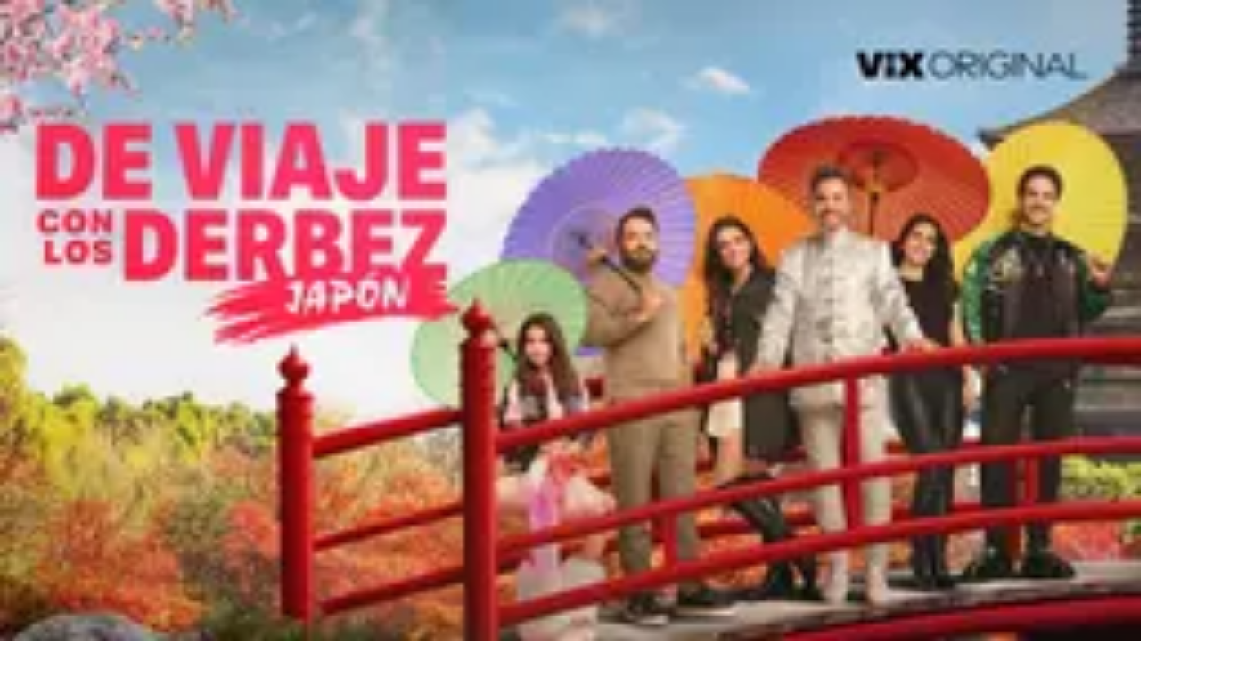

--- FILE ---
content_type: image/svg+xml
request_url: https://st1.uvnimg.com/bf/77/0547645d4c32b3223a0a8fa1d6fb/version-arizona.svg
body_size: 2051
content:
<svg width="106" height="22" viewBox="0 0 106 22" fill="none" xmlns="http://www.w3.org/2000/svg">
<g clip-path="url(#clip0_6421_12519)">
<path fill-rule="evenodd" clip-rule="evenodd" d="M51.561 10.3817H49.0208V2.23111V0.915039H51.561V10.3817Z" fill="#6D6D6D"/>
<path fill-rule="evenodd" clip-rule="evenodd" d="M67.8565 10.3817H65.3163V2.23111V0.915039H67.8565V10.3817Z" fill="#6D6D6D"/>
<path fill-rule="evenodd" clip-rule="evenodd" d="M82.0504 10.3817H79.5102V2.23111V0.915039H82.0504V10.3817Z" fill="#6D6D6D"/>
<path fill-rule="evenodd" clip-rule="evenodd" d="M40.0104 10.3824V5.148C40.0104 3.84804 40.9887 3.07372 42.0902 3.07372C43.2613 3.07372 44.1842 3.97611 44.1842 5.148V10.3824H46.7197V5.24425C46.7197 2.84468 45.0508 0.72168 42.146 0.72168C39.024 0.72168 37.4655 2.83132 37.4655 5.24425V10.3824H40.0104Z" fill="#6D6D6D"/>
<path fill-rule="evenodd" clip-rule="evenodd" d="M98.3141 10.3824V5.148C98.3141 3.84804 99.2946 3.07372 100.394 3.07372C101.565 3.07372 102.488 3.97611 102.488 5.148V10.3824H105.023V5.24425C105.023 2.84468 103.354 0.72168 100.45 0.72168C97.3276 0.72168 95.7695 2.83132 95.7695 5.24425V10.3824H98.3141Z" fill="#6D6D6D"/>
<path fill-rule="evenodd" clip-rule="evenodd" d="M58.4352 6.69652L61.0312 0.916016H63.672L59.3176 10.3815H57.5619L53.2051 0.916016H55.8396L58.4352 6.69652Z" fill="#6D6D6D"/>
<path fill-rule="evenodd" clip-rule="evenodd" d="M71.1248 7.4971C71.7691 8.08088 72.7662 8.43288 73.7185 8.43288C74.4032 8.43288 74.9304 8.10092 74.9304 7.6342C74.9304 6.21088 70.3434 6.71806 70.3434 3.6687C70.3434 1.85174 72.1011 0.720703 73.9738 0.720703C75.2066 0.720703 76.5502 1.18742 77.1768 1.67535L75.9888 3.51156C75.4993 3.16113 74.8546 2.86963 74.1699 2.86963C73.471 2.86963 72.8825 3.13913 72.8825 3.62785C72.8825 4.85827 77.4703 4.36877 77.4703 7.65385C77.4703 9.46649 75.6965 10.581 73.7039 10.581C72.3957 10.581 71.0074 10.1292 69.8987 9.30935L71.1248 7.4971Z" fill="#6D6D6D"/>
<path fill-rule="evenodd" clip-rule="evenodd" d="M88.9162 8.23547C90.4008 8.23547 91.4132 7.08164 91.4132 5.66029C91.4132 4.23579 90.4008 3.06468 88.9162 3.06468C87.4347 3.06468 86.4145 4.23579 86.4145 5.66029C86.4145 7.08164 87.4347 8.23547 88.9162 8.23547ZM88.9162 0.72168C91.786 0.72168 93.9483 2.92757 93.9483 5.66029C93.9483 8.39575 91.786 10.582 88.9162 10.582C86.0463 10.582 83.8711 8.39575 83.8711 5.66029C83.8711 2.92757 86.0463 0.72168 88.9162 0.72168Z" fill="#6D6D6D"/>
<path fill-rule="evenodd" clip-rule="evenodd" d="M32.8493 0.916016V6.15477C32.8493 7.45041 31.8605 8.22905 30.7561 8.22905C29.589 8.22905 28.6657 7.31998 28.6657 6.15477V0.916016H26.1267V6.05616C26.1267 8.44944 27.7944 10.5811 30.7 10.5811C33.8232 10.5811 35.3836 8.47144 35.3836 6.05616V0.916016H32.8493Z" fill="#6D6D6D"/>
<path fill-rule="evenodd" clip-rule="evenodd" d="M20.9673 11.1052V10.9492C20.4833 11.3539 19.0871 11.8461 17.4308 12.1596C16.7559 12.2763 16.0475 12.369 15.3223 12.4425C12.4454 12.699 9.04878 12.613 8.44025 12.613C8.44025 12.6841 8.44064 12.7528 8.44064 12.8212C8.44182 13.306 8.4481 13.7232 8.4595 14.1946C8.46303 14.3203 8.46657 14.45 8.4701 14.5851C8.48739 15.1787 8.5141 15.766 8.55143 16.3365C8.63196 17.5465 8.76435 18.6795 8.97414 19.6251C9.20868 20.683 9.54103 21.5065 10.0062 21.9433C10.0136 21.95 10.0211 21.9579 10.0286 21.9649C10.1794 21.9708 10.3311 21.9744 10.4835 21.9744C14.0373 21.9744 17.1778 20.2061 19.0741 17.5017C19.7577 16.5262 20.2794 15.251 20.6 13.9188C20.8388 13.0259 20.9669 12.0869 20.9669 11.1181L20.9653 11.1189C20.9657 11.1146 20.9657 11.1107 20.9657 11.1064L20.9673 11.1052Z" fill="#1717EF"/>
<path fill-rule="evenodd" clip-rule="evenodd" d="M10.0059 21.9438C9.54081 21.5069 9.20884 20.6835 8.97391 19.6255C8.76413 18.6799 8.63173 17.5473 8.55159 16.3373C8.51388 15.7665 8.48756 15.1792 8.47027 14.586C8.46634 14.4504 8.46281 14.3208 8.45927 14.1951C8.44788 13.7237 8.44198 13.3064 8.44081 12.8217C8.44081 12.7533 8.44041 12.6845 8.44041 12.6134C5.67902 12.6134 3.28731 12.4056 2.14331 12.1974C0.939199 11.9786 0.138164 11.5362 -0.00012207 11.3135C-0.00012207 12.3447 0.148771 13.5186 0.426128 14.4599C0.752592 15.5677 1.25663 16.599 1.90602 17.5206C3.72181 20.0993 6.67059 21.8216 10.0287 21.9654C10.0209 21.9583 10.0138 21.9509 10.0059 21.9438Z" fill="#FF161F"/>
<path fill-rule="evenodd" clip-rule="evenodd" d="M0.407847 1.11621C0.18274 1.11621 6.10352e-05 1.29928 6.10352e-05 1.524V11.3128C0.137954 11.5352 0.939383 11.9775 2.14349 12.1967C2.32892 12.2305 2.54735 12.2643 2.79445 12.2969C4.07242 12.467 6.12667 12.6128 8.4402 12.6128V5.08053C5.82927 1.71807 1.78992 1.11621 0.407847 1.11621Z" fill="#E621BB"/>
<path fill-rule="evenodd" clip-rule="evenodd" d="M28.1296 19.037H30.1815L29.1554 16.5671L28.1296 19.037ZM30.552 19.9394H27.7497L27.0563 21.6491H26.0683L28.8234 15H29.4881L32.2428 21.6491H31.2548L30.552 19.9394Z" fill="black"/>
<path fill-rule="evenodd" clip-rule="evenodd" d="M35.4243 17.6121C35.8517 17.6121 36.0702 17.5174 36.2218 17.365C36.3738 17.213 36.4689 16.9945 36.4689 16.7573C36.4689 16.5196 36.3738 16.3011 36.2218 16.1487C36.0702 15.9975 35.8517 15.902 35.4243 15.902H34.0941V17.6121H35.4243ZM34.0941 18.5145V21.6491H33.1442V15H35.4715C36.0796 15 36.4599 15.1422 36.7636 15.3893C37.1627 15.7123 37.4188 16.2065 37.4188 16.7573C37.4188 17.3084 37.1627 17.8023 36.7636 18.1252C36.5546 18.2957 36.3169 18.4194 35.9845 18.4764L38.3688 21.6491H37.2193L34.8543 18.5145H34.0941Z" fill="black"/>
<path fill-rule="evenodd" clip-rule="evenodd" d="M8.44031 0.393555V5.08073V12.613C9.04884 12.613 12.4451 12.6986 15.3224 12.4429C16.0472 12.369 16.7559 12.2763 17.4308 12.1596C19.0871 11.8461 20.4829 11.3539 20.9673 10.9492V1.61063C19.7059 0.67484 14.3956 0.393555 8.44031 0.393555Z" fill="#00C56E"/>
<mask id="mask0_6421_12519" style="mask-type:luminance" maskUnits="userSpaceOnUse" x="0" y="0" width="106" height="22">
<path d="M0 21.9744H105.024V0.393555H0V21.9744Z" fill="white"/>
</mask>
<g mask="url(#mask0_6421_12519)">
<path fill-rule="evenodd" clip-rule="evenodd" d="M39.2228 21.6495H40.1732V15H39.2228V21.6495Z" fill="black"/>
</g>
<mask id="mask1_6421_12519" style="mask-type:luminance" maskUnits="userSpaceOnUse" x="0" y="0" width="106" height="22">
<path d="M0 21.9744H105.024V0.393555H0V21.9744Z" fill="white"/>
</mask>
<g mask="url(#mask1_6421_12519)">
<path fill-rule="evenodd" clip-rule="evenodd" d="M41.6924 15H46.1568V15.6172L42.6993 20.7467H46.347V21.6495H41.4072V21.0319L44.884 15.9024H41.6924V15Z" fill="black"/>
</g>
<mask id="mask2_6421_12519" style="mask-type:luminance" maskUnits="userSpaceOnUse" x="0" y="0" width="106" height="22">
<path d="M0 21.9744H105.024V0.393555H0V21.9744Z" fill="white"/>
</mask>
<g mask="url(#mask2_6421_12519)">
<path fill-rule="evenodd" clip-rule="evenodd" d="M50.0509 20.8421C51.4091 20.8421 52.4258 19.7688 52.4258 18.3251C52.4258 16.8904 51.4091 15.8077 50.0509 15.8077C48.6924 15.8077 47.6761 16.8904 47.6761 18.3251C47.6761 19.7688 48.6924 20.8421 50.0509 20.8421ZM50.0509 14.9053C51.9316 14.9053 53.3757 16.3871 53.3757 18.3251C53.3757 20.2623 51.9316 21.7449 50.0509 21.7449C48.1699 21.7449 46.7262 20.2623 46.7262 18.3251C46.7262 16.3871 48.1699 14.9053 50.0509 14.9053Z" fill="black"/>
</g>
<mask id="mask3_6421_12519" style="mask-type:luminance" maskUnits="userSpaceOnUse" x="0" y="0" width="106" height="22">
<path d="M0 21.9744H105.024V0.393555H0V21.9744Z" fill="white"/>
</mask>
<g mask="url(#mask3_6421_12519)">
<path fill-rule="evenodd" clip-rule="evenodd" d="M55.5118 16.7671V21.6495H54.5619V15H55.2266L59.2165 19.8828V15H60.1668V21.6495H59.5013L55.5118 16.7671Z" fill="black"/>
</g>
<mask id="mask4_6421_12519" style="mask-type:luminance" maskUnits="userSpaceOnUse" x="0" y="0" width="106" height="22">
<path d="M0 21.9744H105.024V0.393555H0V21.9744Z" fill="white"/>
</mask>
<g mask="url(#mask4_6421_12519)">
<path fill-rule="evenodd" clip-rule="evenodd" d="M63.1292 19.037H65.1811L64.1549 16.5671L63.1292 19.037ZM65.5516 19.9394H62.7489L62.0559 21.6491H61.0679L63.8226 15H64.4877L67.2424 21.6491H66.2544L65.5516 19.9394Z" fill="black"/>
</g>
</g>
<defs>
<clipPath id="clip0_6421_12519">
<rect width="105.286" height="22" fill="white"/>
</clipPath>
</defs>
</svg>


--- FILE ---
content_type: text/javascript;charset=UTF-8
request_url: https://www.univision.com/_next/static/chunks/a4ddd7998733e92f.js
body_size: 9355
content:
(globalThis.TURBOPACK||(globalThis.TURBOPACK=[])).push(["object"==typeof document?document.currentScript:void 0,838636,e=>{"use strict";var t=e.i(283106),r=e.i(737517);e.s(["default",0,function(){return(0,r.default)(`(min-width: ${t.SIZE_MD}px)`)}])},753315,e=>{"use strict";let t={transition:{damping:60,stiffness:900,type:"spring"}},r={transition:{damping:60,stiffness:900,type:"spring"}};e.s(["hamburgerIconAnimation",0,{closed:e=>{switch(e){case"svg":return{};case"bar1":return{d:"M 7 9 L 23.5 9",...r};case"bar2":return{d:"M 7 15 L 23.5 15",...r};default:return{d:"M 7 21 L 23.5 21",...r}}},open:e=>{switch(e){case"svg":return{};case"bar1":return{d:"M 8 22.5 L 22.5 8",...t};case"bar2":return{d:"M 16 15 L 16 15",...t};default:return{d:"M 8 8 L 22.5 22.5",...t}}}}])},345516,e=>{"use strict";var t=e.i(458910),r=e.i(263995),n=e.i(410187);e.s(["default",0,function(e){let a,i=(0,r.c)(16),{checkLocation:o,children:s,className:l,"data-target":c,href:u,onClick:d,preventDefaultOnClick:p,rel:f,stopPropagationOnClick:m,style:h,target:g,trackCard:x,userLocation:v}=e,b=!!u;return s?(i[0]!==o||i[1]!==s||i[2]!==l||i[3]!==c||i[4]!==b||i[5]!==u||i[6]!==d||i[7]!==p||i[8]!==e||i[9]!==f||i[10]!==m||i[11]!==h||i[12]!==g||i[13]!==x||i[14]!==v?(a=b?(0,t.jsx)(n.default,{...e,checkLocation:o,href:u,target:g,...x&&{trackCard:x},onClick:d,preventDefaultOnClick:p,...v&&{userLocation:v},rel:f,stopPropagationOnClick:m,children:s}):(0,t.jsx)("div",{className:l,"data-target":c,onClick:d,style:h,children:s}),i[0]=o,i[1]=s,i[2]=l,i[3]=c,i[4]=b,i[5]=u,i[6]=d,i[7]=p,i[8]=e,i[9]=f,i[10]=m,i[11]=h,i[12]=g,i[13]=x,i[14]=v,i[15]=a):a=i[15],a):null}])},651163,e=>{"use strict";var t=e.i(458910),r=e.i(263995),n=e.i(591243);let a=(0,n.memo)(function(e){let a,i,o,s=(0,r.c)(5),{children:l}=e,[c,u]=(0,n.useState)(!1);return s[0]===Symbol.for("react.memo_cache_sentinel")?(a=()=>{(0,n.startTransition)(()=>{u(!0)})},i=[],s[0]=a,s[1]=i):(a=s[0],i=s[1]),(0,n.useEffect)(a,i),s[2]!==l||s[3]!==c?(o=c&&l?(0,t.jsx)(t.Fragment,{children:l}):null,s[2]=l,s[3]=c,s[4]=o):o=s[4],o});e.s(["default",0,a])},329960,201530,e=>{"use strict";var t=e.i(458910),r=e.i(263995),n=e.i(591243),a=e.i(75420),i=e.i(824511);function o(e){return!!e&&(e.startsWith("/mundial-2026")||e.startsWith("/mx/mundial-2026"))}e.s(["isWorldCupPath",()=>o],201530);var s=e.i(991732),l=e.i(411947),c=e.i(659926),u=e.i(345516);let d=(0,n.memo)(function(d){let p,f,m,h,g,x,v=(0,r.c)(28),{activeSubChildHover:b,device:y,forceHrefForAppMenuItems:k,handleSubChildHover:w,handleSubChildOut:C,handleSubChildToggle:M,isDark:L,isDropdown:S,isShow:j,isUnivision:A,navigationOptions:T,onClose:E,parent:P,parentSelected:N,path:R,userLocation:O}=d;v[0]===Symbol.for("react.memo_cache_sentinel")?(p=new Map,v[0]=p):p=v[0];let V=(0,n.useRef)(p);v[1]!==R?(f=o(R),v[1]=R,v[2]=f):f=v[2];let I=f;v[3]!==R?(m=()=>{let e=R&&V.current.get(R);e&&"scrollIntoView"in e&&e?.scrollIntoView({behavior:"smooth",block:"nearest",inline:"start"})},h=[R],v[3]=R,v[4]=m,v[5]=h):(m=v[4],h=v[5]),(0,n.useEffect)(m,h);e:{let r;if(!T){g=null;break e}v[6]!==b||v[7]!==y||v[8]!==k||v[9]!==w||v[10]!==C||v[11]!==M||v[12]!==L||v[13]!==S||v[14]!==j||v[15]!==A||v[16]!==I||v[17]!==T||v[18]!==E||v[19]!==P||v[20]!==N||v[21]!==R||v[22]!==O?(r=T.map?.(r=>{let{contentType:n,isLive:o,subMenu:d,target:p,title:f,url:m}=r,h=d?.length>0,g="appmenuitem"===n,x=R===m||P===f||m&&R===`/mx${m}`,v=b===`desktop-hover-${f}`,T=!I&&v?0:40,H=I||v?48:42,D=null;return m?.includes("alertas")?null:(h&&(D=(0,t.jsx)("div",{className:"subChild mb-8 grid h-max w-full grid-cols-4 gap-x-4 px-4 pt-[3.75rem] sm:grid-cols-6 sm:gap-x-8 md:grid-cols-12 xl:mx-auto xl:max-w-[88rem] xl:px-0",children:(0,t.jsx)("div",{className:"subChild evo-poppins-s col-span-full font-semibold uppercase lg:col-span-10 lg:col-start-2",children:(0,t.jsx)(c.default,{className:"subChild",children:d.map(e=>{let{title:r,url:n}=e;return(0,t.jsx)("div",{className:"subChild col-span-2 mb-3 md:col-span-4 lg:col-span-3 xl:ml-4",children:(0,t.jsx)(u.default,{checkLocation:!0,className:(0,a.default)("subChild hover:text-black hover:underline",N===n?"text-black":"text-grayscale-60"),href:n,onClick:e=>{C&&((0,s.triggerEvent)({event:"navigation_click",event_action:`local-${f.toLowerCase()}`}),C(e))},userLocation:O,children:r})},`${f}-${r}`)})})})},`${f}-root-$}`)),(0,t.jsxs)("li",{...!h&&!g&&m&&{ref:e=>{V.current.set(m,e)}},...w&&{onMouseEnter:e=>w(e,h?D:null)},className:(0,a.default)("subNav relative flex h-10 shrink-0 cursor-pointer scroll-ml-4 items-center text-m-label uppercase sm:font-poppins sm:text-[14px]",j&&"h-12 text-white-raw dark:text-white-raw",I&&"h-11",!x&&!A&&!j&&!I&&"sm:h-[34px]",x&&I&&'pt-[0px] text-white-raw after:pointer-events-none after:absolute after:inset-0 after:border-white-raw after:border-b-4 after:content-[""]',x&&!I&&!A&&!j&&"bg-white pt-[6px] dark:bg-black dark:text-white",x&&!L&&!I&&!A&&!j&&"text-subHeader-text-selected dark:text-white",S||!L||x||A||j||I?"text-subHeader-text dark:text-subHeader-text-dark":"text-white",x&&A&&!j&&!I&&!S&&"after:absolute after:bottom-0 after:h-1 after:w-full after:bg-mainHeader-background",x&&A&&S&&!j&&!I&&"bg-mainHeader-background",x&&j&&!S&&!I&&"after:absolute after:bottom-0 after:h-1 after:w-full after:bg-white-raw dark:text-white-raw",S&&!I&&"h-16 text-cod-gray-light hover:bg-wild-sand hover:text-current-text-accent"),onMouseLeave:C,...h&&M&&"mobile"===y&&{onClick:e=>M(e,D)},children:[(0,t.jsxs)(u.default,{...(!h&&!g||k)&&{href:m},checkLocation:!0,className:(0,a.default)("group relative z-10 flex h-full items-center px-4 font-bold text-[14px]",!S&&"mb-[5px]",S&&"mb-0",(A||j)&&"font-poppins",j&&"text-s-label",!A&&!j&&"evo-poppins-base",S&&x&&"text-mainHeader-text"),...p&&{target:p},"data-target":`desktop-hover-${f}`,onClick:()=>{(0,s.triggerEvent)({event:"navigation_click",event_action:`subnav-${f.toLowerCase()}`}),E?.(),e.g.window.scrollTo({behavior:"auto",left:0,top:0})},userLocation:O,children:[o&&(0,t.jsx)("div",{className:"mr-2 h-2 w-2 animate-pulse rounded-sm bg-complementary-60"}),f,h&&!k&&(0,t.jsx)(l.default,{className:(0,a.default)("ml-2 stroke-black",x?"dark:!stroke-white":"stroke-black"),isOpen:v}),(A||j)&&!x&&!S&&(0,t.jsx)("div",{className:(0,a.default)("absolute bottom-0 left-0 h-[.4375rem] w-full opacity-0 transition-all duration-200 ease-in [transform:translate3d(0px,18px,0px)] group-hover:flex group-hover:opacity-100 group-hover:ease-out sm:h-5 group-hover:[transform:translate3d(0px,16px,0px)]",A&&"bg-subHeader-text",j&&"bg-white-raw")})]}),!A&&!j&&!x&&(0,t.jsx)("div",{className:"absolute z-0 h-full w-full",children:(0,t.jsx)(i.m.div,{animate:{y:v?T:H},className:(0,a.default)("absolute h-full w-full origin-top py-7",I&&"bg-white",L&&!I&&"bg-white/10 dark:hidden dark:sm:flex",!x&&!I&&"hidden bg-white/70 sm:flex"),initial:!1,transition:{damping:25,stiffness:350,type:"spring"}})})]},`desktop-hover-${f}`))}),v[6]=b,v[7]=y,v[8]=k,v[9]=w,v[10]=C,v[11]=M,v[12]=L,v[13]=S,v[14]=j,v[15]=A,v[16]=I,v[17]=T,v[18]=E,v[19]=P,v[20]=N,v[21]=R,v[22]=O,v[23]=r):r=v[23],g=r}let H=g;if(!H)return null;if(S){let e;return v[24]!==H?(e=(0,t.jsx)("ol",{children:H}),v[24]=H,v[25]=e):e=v[25],e}return v[26]!==H?(x=(0,t.jsx)("ol",{className:"subNav remove-scroll -mx-4 col-span-full flex h-full items-end overflow-y-hidden overflow-x-scroll px-4 font-bold [mask-image:linear-gradient(90deg,rgba(255,255,255,0)0%,rgba(255,255,255,1)16px,rgba(0,0,0,1)calc(100%-16px),rgba(0,0,0,0)100%)] [mask-mode:alpha] sm:m-0 sm:p-0 lg:col-start-1 sm:[mask-image:none]",children:H}),v[26]=H,v[27]=x):x=v[27],x});e.s(["default",0,d],329960)},934537,e=>{"use strict";var t,r,n=/^((children|dangerouslySetInnerHTML|key|ref|autoFocus|defaultValue|defaultChecked|innerHTML|suppressContentEditableWarning|suppressHydrationWarning|valueLink|abbr|accept|acceptCharset|accessKey|action|allow|allowUserMedia|allowPaymentRequest|allowFullScreen|allowTransparency|alt|async|autoComplete|autoPlay|capture|cellPadding|cellSpacing|challenge|charSet|checked|cite|classID|className|cols|colSpan|content|contentEditable|contextMenu|controls|controlsList|coords|crossOrigin|data|dateTime|decoding|default|defer|dir|disabled|disablePictureInPicture|disableRemotePlayback|download|draggable|encType|enterKeyHint|fetchpriority|fetchPriority|form|formAction|formEncType|formMethod|formNoValidate|formTarget|frameBorder|headers|height|hidden|high|href|hrefLang|htmlFor|httpEquiv|id|inputMode|integrity|is|keyParams|keyType|kind|label|lang|list|loading|loop|low|marginHeight|marginWidth|max|maxLength|media|mediaGroup|method|min|minLength|multiple|muted|name|nonce|noValidate|open|optimum|pattern|placeholder|playsInline|poster|preload|profile|radioGroup|readOnly|referrerPolicy|rel|required|reversed|role|rows|rowSpan|sandbox|scope|scoped|scrolling|seamless|selected|shape|size|sizes|slot|span|spellCheck|src|srcDoc|srcLang|srcSet|start|step|style|summary|tabIndex|target|title|translate|type|useMap|value|width|wmode|wrap|about|datatype|inlist|prefix|property|resource|typeof|vocab|autoCapitalize|autoCorrect|autoSave|color|incremental|fallback|inert|itemProp|itemScope|itemType|itemID|itemRef|on|option|results|security|unselectable|accentHeight|accumulate|additive|alignmentBaseline|allowReorder|alphabetic|amplitude|arabicForm|ascent|attributeName|attributeType|autoReverse|azimuth|baseFrequency|baselineShift|baseProfile|bbox|begin|bias|by|calcMode|capHeight|clip|clipPathUnits|clipPath|clipRule|colorInterpolation|colorInterpolationFilters|colorProfile|colorRendering|contentScriptType|contentStyleType|cursor|cx|cy|d|decelerate|descent|diffuseConstant|direction|display|divisor|dominantBaseline|dur|dx|dy|edgeMode|elevation|enableBackground|end|exponent|externalResourcesRequired|fill|fillOpacity|fillRule|filter|filterRes|filterUnits|floodColor|floodOpacity|focusable|fontFamily|fontSize|fontSizeAdjust|fontStretch|fontStyle|fontVariant|fontWeight|format|from|fr|fx|fy|g1|g2|glyphName|glyphOrientationHorizontal|glyphOrientationVertical|glyphRef|gradientTransform|gradientUnits|hanging|horizAdvX|horizOriginX|ideographic|imageRendering|in|in2|intercept|k|k1|k2|k3|k4|kernelMatrix|kernelUnitLength|kerning|keyPoints|keySplines|keyTimes|lengthAdjust|letterSpacing|lightingColor|limitingConeAngle|local|markerEnd|markerMid|markerStart|markerHeight|markerUnits|markerWidth|mask|maskContentUnits|maskUnits|mathematical|mode|numOctaves|offset|opacity|operator|order|orient|orientation|origin|overflow|overlinePosition|overlineThickness|panose1|paintOrder|pathLength|patternContentUnits|patternTransform|patternUnits|pointerEvents|points|pointsAtX|pointsAtY|pointsAtZ|preserveAlpha|preserveAspectRatio|primitiveUnits|r|radius|refX|refY|renderingIntent|repeatCount|repeatDur|requiredExtensions|requiredFeatures|restart|result|rotate|rx|ry|scale|seed|shapeRendering|slope|spacing|specularConstant|specularExponent|speed|spreadMethod|startOffset|stdDeviation|stemh|stemv|stitchTiles|stopColor|stopOpacity|strikethroughPosition|strikethroughThickness|string|stroke|strokeDasharray|strokeDashoffset|strokeLinecap|strokeLinejoin|strokeMiterlimit|strokeOpacity|strokeWidth|surfaceScale|systemLanguage|tableValues|targetX|targetY|textAnchor|textDecoration|textRendering|textLength|to|transform|u1|u2|underlinePosition|underlineThickness|unicode|unicodeBidi|unicodeRange|unitsPerEm|vAlphabetic|vHanging|vIdeographic|vMathematical|values|vectorEffect|version|vertAdvY|vertOriginX|vertOriginY|viewBox|viewTarget|visibility|widths|wordSpacing|writingMode|x|xHeight|x1|x2|xChannelSelector|xlinkActuate|xlinkArcrole|xlinkHref|xlinkRole|xlinkShow|xlinkTitle|xlinkType|xmlBase|xmlns|xmlnsXlink|xmlLang|xmlSpace|y|y1|y2|yChannelSelector|z|zoomAndPan|for|class|autofocus)|(([Dd][Aa][Tt][Aa]|[Aa][Rr][Ii][Aa]|x)-.*))$/,a=(t=function(e){return n.test(e)||111===e.charCodeAt(0)&&110===e.charCodeAt(1)&&91>e.charCodeAt(2)},r=Object.create(null),function(e){return void 0===r[e]&&(r[e]=t(e)),r[e]});e.s(["default",()=>a],934537)},824511,737806,947414,674008,e=>{"use strict";e.i(83983);var t,r=e.i(458910),n=e.i(591243),a=e.i(231178),i=e.i(648070);let o=(0,n.createContext)({transformPagePoint:e=>e,isStatic:!1,reducedMotion:"never"});e.s(["MotionConfigContext",()=>o],737806);let s=(0,n.createContext)({});var l=e.i(298922),c=e.i(342531);function u(e){return Array.isArray(e)?e.join(" "):e}var d=e.i(83411),p=e.i(319026),f=e.i(358768);let m=()=>({style:{},transform:{},transformOrigin:{},vars:{}});function h(e,t,r){for(let n in t)(0,d.isMotionValue)(t[n])||(0,p.isForcedMotionValue)(n,r)||(e[n]=t[n])}var g=e.i(733203);let x=()=>({...m(),attrs:{}});var v=e.i(450514);let b=new Set(["animate","exit","variants","initial","style","values","variants","transition","transformTemplate","custom","inherit","onBeforeLayoutMeasure","onAnimationStart","onAnimationComplete","onUpdate","onDragStart","onDrag","onDragEnd","onMeasureDragConstraints","onDirectionLock","onDragTransitionEnd","_dragX","_dragY","onHoverStart","onHoverEnd","onViewportEnter","onViewportLeave","globalTapTarget","ignoreStrict","viewport"]);function y(e){return e.startsWith("while")||e.startsWith("drag")&&"draggable"!==e||e.startsWith("layout")||e.startsWith("onTap")||e.startsWith("onPan")||e.startsWith("onLayout")||b.has(e)}let k=e=>!y(e);try{t=e.r(934537).default,"function"==typeof t&&(k=e=>e.startsWith("on")?!y(e):t(e))}catch{}var w=e.i(944966),C=e.i(44974),M=e.i(821476),L=e.i(243190);function S(e){let t=(0,n.useRef)(null);return null===t.current&&(t.current=e()),t.current}e.s(["useConstant",()=>S],947414);var j=e.i(528987);let A=e=>(t,r)=>{let a=(0,n.useContext)(s),i=(0,n.useContext)(M.PresenceContext),o=()=>(function({scrapeMotionValuesFromProps:e,createRenderState:t},r,n,a){return{latestValues:function(e,t,r,n){let a={},i=n(e,{});for(let e in i)a[e]=(0,j.resolveMotionValue)(i[e]);let{initial:o,animate:s}=e,c=(0,l.isControllingVariants)(e),u=(0,l.isVariantNode)(e);t&&u&&!c&&!1!==e.inherit&&(void 0===o&&(o=t.initial),void 0===s&&(s=t.animate));let d=!!r&&!1===r.initial,p=(d=d||!1===o)?s:o;if(p&&"boolean"!=typeof p&&!(0,C.isAnimationControls)(p)){let t=Array.isArray(p)?p:[p];for(let r=0;r<t.length;r++){let n=(0,L.resolveVariantFromProps)(e,t[r]);if(n){let{transitionEnd:e,transition:t,...r}=n;for(let e in r){let t=r[e];if(Array.isArray(t)){let e=d?t.length-1:0;t=t[e]}null!==t&&(a[e]=t)}for(let t in e)a[t]=e[t]}}}return a}(r,n,a,e),renderState:t()}})(e,t,a,i);return r?o():S(o)},T=A({scrapeMotionValuesFromProps:e.i(432313).scrapeMotionValuesFromProps,createRenderState:m}),E=A({scrapeMotionValuesFromProps:e.i(925954).scrapeMotionValuesFromProps,createRenderState:x});var P=e.i(292936),N=e.i(476948),R=e.i(513565);let O=Symbol.for("motionComponentSymbol");var V=e.i(325522),I=e.i(979386),H=e.i(104035);let D=P.isBrowser?n.useLayoutEffect:n.useEffect;function F(e,{forwardMotionProps:t=!1}={},p,b){p&&(0,R.loadFeatures)(p);let C=(0,w.isSVGComponent)(e)?E:T;function L(p,L){var S;let j,A={...(0,n.useContext)(o),...p,layoutId:function({layoutId:e}){let t=(0,n.useContext)(a.LayoutGroupContext).id;return t&&void 0!==e?t+"-"+e:e}(p)},{isStatic:T}=A,E=function(e){let{initial:t,animate:r}=function(e,t){if((0,l.isControllingVariants)(e)){let{initial:t,animate:r}=e;return{initial:!1===t||(0,c.isVariantLabel)(t)?t:void 0,animate:(0,c.isVariantLabel)(r)?r:void 0}}return!1!==e.inherit?t:{}}(e,(0,n.useContext)(s));return(0,n.useMemo)(()=>({initial:t,animate:r}),[u(t),u(r)])}(p),R=C(p,T);if(!T&&P.isBrowser){(0,n.useContext)(i.LazyContext).strict;let t=function(e){let{drag:t,layout:r}=N.featureDefinitions;if(!t&&!r)return{};let n={...t,...r};return{MeasureLayout:t?.isEnabled(e)||r?.isEnabled(e)?n.MeasureLayout:void 0,ProjectionNode:n.ProjectionNode}}(A);j=t.MeasureLayout,E.visualElement=function(e,t,r,a,l){let{visualElement:c}=(0,n.useContext)(s),u=(0,n.useContext)(i.LazyContext),d=(0,n.useContext)(M.PresenceContext),p=(0,n.useContext)(o).reducedMotion,f=(0,n.useRef)(null);a=a||u.renderer,!f.current&&a&&(f.current=a(e,{visualState:t,parent:c,props:r,presenceContext:d,blockInitialAnimation:!!d&&!1===d.initial,reducedMotionConfig:p}));let m=f.current,h=(0,n.useContext)(H.SwitchLayoutGroupContext);m&&!m.projection&&l&&("html"===m.type||"svg"===m.type)&&function(e,t,r,n){let{layoutId:a,layout:i,drag:o,dragConstraints:s,layoutScroll:l,layoutRoot:c,layoutCrossfade:u}=t;e.projection=new r(e.latestValues,t["data-framer-portal-id"]?void 0:function e(t){if(t)return!1!==t.options.allowProjection?t.projection:e(t.parent)}(e.parent)),e.projection.setOptions({layoutId:a,layout:i,alwaysMeasureLayout:!!o||s&&(0,V.isRefObject)(s),visualElement:e,animationType:"string"==typeof i?i:"both",initialPromotionConfig:n,crossfade:u,layoutScroll:l,layoutRoot:c})}(f.current,r,l,h);let g=(0,n.useRef)(!1);(0,n.useInsertionEffect)(()=>{m&&g.current&&m.update(r,d)});let x=r[I.optimizedAppearDataAttribute],v=(0,n.useRef)(!!x&&!window.MotionHandoffIsComplete?.(x)&&window.MotionHasOptimisedAnimation?.(x));return D(()=>{m&&(g.current=!0,window.MotionIsMounted=!0,m.updateFeatures(),m.scheduleRenderMicrotask(),v.current&&m.animationState&&m.animationState.animateChanges())}),(0,n.useEffect)(()=>{m&&(!v.current&&m.animationState&&m.animationState.animateChanges(),v.current&&(queueMicrotask(()=>{window.MotionHandoffMarkAsComplete?.(x)}),v.current=!1),m.enteringChildren=void 0)}),m}(e,R,A,b,t.ProjectionNode)}return(0,r.jsxs)(s.Provider,{value:E,children:[j&&E.visualElement?(0,r.jsx)(j,{visualElement:E.visualElement,...A}):null,function(e,t,r,{latestValues:a},i,o=!1){let s=((0,w.isSVGComponent)(e)?function(e,t,r,a){let i=(0,n.useMemo)(()=>{let r=x();return(0,g.buildSVGAttrs)(r,t,(0,v.isSVGTag)(a),e.transformTemplate,e.style),{...r.attrs,style:{...r.style}}},[t]);if(e.style){let t={};h(t,e.style,e),i.style={...t,...i.style}}return i}:function(e,t){let r,a,i={},o=(r=e.style||{},h(a={},r,e),Object.assign(a,function({transformTemplate:e},t){return(0,n.useMemo)(()=>{let r=m();return(0,f.buildHTMLStyles)(r,t,e),Object.assign({},r.vars,r.style)},[t])}(e,t)),a);return e.drag&&!1!==e.dragListener&&(i.draggable=!1,o.userSelect=o.WebkitUserSelect=o.WebkitTouchCallout="none",o.touchAction=!0===e.drag?"none":`pan-${"x"===e.drag?"y":"x"}`),void 0===e.tabIndex&&(e.onTap||e.onTapStart||e.whileTap)&&(i.tabIndex=0),i.style=o,i})(t,a,i,e),l=function(e,t,r){let n={};for(let a in e)("values"!==a||"object"!=typeof e.values)&&(k(a)||!0===r&&y(a)||!t&&!y(a)||e.draggable&&a.startsWith("onDrag"))&&(n[a]=e[a]);return n}(t,"string"==typeof e,o),c=e!==n.Fragment?{...l,...s,ref:r}:{},{children:u}=t,p=(0,n.useMemo)(()=>(0,d.isMotionValue)(u)?u.get():u,[u]);return(0,n.createElement)(e,{...c,children:p})}(e,p,(S=E.visualElement,(0,n.useCallback)(e=>{e&&R.onMount&&R.onMount(e),S&&(e?S.mount(e):S.unmount()),L&&("function"==typeof L?L(e):(0,V.isRefObject)(L)&&(L.current=e))},[S])),R,T,t)]})}L.displayName=`motion.${"string"==typeof e?e:`create(${e.displayName??e.name??""})`}`;let S=(0,n.forwardRef)(L);return S[O]=e,S}e.s(["useIsomorphicLayoutEffect",()=>D],674008);let W=function(e,t){if("undefined"==typeof Proxy)return F;let r=new Map,n=(e,t)=>F(e,t,void 0,void 0);return new Proxy((e,t)=>n(e,t),{get:(e,t)=>"create"===t?n:(r.has(t)||r.set(t,F(t,void 0,void 0,void 0)),r.get(t))})}();e.s(["m",()=>W],824511)},411947,e=>{"use strict";var t=e.i(458910),r=e.i(263995),n=e.i(75420),a=e.i(824511);let i={isClosed:{d:"M 2.5 6.75 L 10 14.25 M 10 14.25 L 17.5 6.75",transition:{damping:30,stiffness:500,type:"spring"}},isOpen:{d:"M 2.5 14.25 L 10 6.75 M 10 6.75 L 17.5 14.25",transition:{damping:30,stiffness:500,type:"spring"}}};e.s(["default",0,function(e){let o,s,l,c,u=(0,r.c)(13),{className:d,inheritColor:p,isBlack:f,isOpen:m,style:h}=e,g=m?"arrow-opened":"arrow-closed";u[0]!==d||u[1]!==g?(o=(0,n.default)("h-5 w-5",d,g),u[0]=d,u[1]=g,u[2]=o):o=u[2];let x=m?"isOpen":"isClosed",v=p?"":"arrow-path",b=f?"stroke-black":"stroke-inherit";return u[3]!==v||u[4]!==b?(s=(0,n.default)("fill-transparent stroke-2",v,b),u[3]=v,u[4]=b,u[5]=s):s=u[5],u[6]!==x||u[7]!==s?(l=(0,t.jsx)(a.m.path,{animate:x,className:s,initial:!1,strokeLinecap:"round",variants:i}),u[6]=x,u[7]=s,u[8]=l):l=u[8],u[9]!==h||u[10]!==o||u[11]!==l?(c=(0,t.jsx)(a.m.svg,{className:o,style:h,viewBox:"0 0 20 20",children:l}),u[9]=h,u[10]=o,u[11]=l,u[12]=c):c=u[12],c}],411947)},283106,737517,e=>{"use strict";e.s(["SIZE_MD",0,1024,"SIZE_SM",0,768],283106);var t=e.i(263995),r=e.i(591243),n=e.i(573500);e.s(["default",0,function(e){let a,i,o,s,l=(0,t.c)(8);l[0]!==e?(a=()=>!(0,n.default)()&&window.matchMedia(e).matches,l[0]=e,l[1]=a):a=l[1];let c=a;l[2]!==c?(i=()=>c(),l[2]=c,l[3]=i):i=l[3];let[u,d]=(0,r.useState)(i);return l[4]!==c||l[5]!==e?(o=()=>{let t=window.matchMedia(e),n=()=>{(0,r.startTransition)(()=>d(c()))};return n(),t.addListener?t.addListener(n):t.addEventListener("change",n),()=>{t.removeListener?t.removeListener(n):t.removeEventListener("change",n)}},s=[c,e],l[4]=c,l[5]=e,l[6]=o,l[7]=s):(o=l[6],s=l[7]),(0,r.useEffect)(o,s),u}],737517)},69643,e=>{"use strict";var t=e.i(458910),r=e.i(263995),n=e.i(75420),a=e.i(411947);e.s(["default",0,function(e){let i,o,s,l,c,u,d,p,f,m=(0,r.c)(37),{choseMessageSize:h,className:g,isActive:x,onBlur:v,onChange:b,onFocus:y,options:k,placeholder:w,selected:C,showChooseMessage:M,title:L}=e;e:{let e;if(!k){i=null;break e}if(m[0]!==k||m[1]!==w||m[2]!==C||m[3]!==M){let r,a;m[5]!==C?(r=(e,r)=>{let{title:a}=e;return(0,t.jsx)("option",{className:(0,n.default)("text-black",C===a&&"font-bold"),value:a,children:a},`select-${a}-${r}`)},m[5]=C,m[6]=r):r=m[6];let i=k.map(r);m[7]!==w||m[8]!==M?(a=M&&(0,t.jsx)("option",{disabled:!0,value:"default",children:w},"defaultMessage"),m[7]=w,m[8]=M,m[9]=a):a=m[9],e=[a,...i],m[0]=k,m[1]=w,m[2]=C,m[3]=M,m[4]=e}else e=m[4];i=e}let S=i;if(!S){let e;return m[10]!==L?(e=(0,t.jsx)("span",{children:L}),m[10]=L,m[11]=e):e=m[11],e}m[12]!==g?(o=(0,n.default)("relative flex items-center",g),m[12]=g,m[13]=o):o=m[13];let j=M&&(void 0===h?"text-[1rem]":h);m[14]!==j?(s=(0,n.default)("pointer-events-none z-1",j),m[14]=j,m[15]=s):s=m[15];let A=!M||M&&"default"!==C?L:w;return m[16]!==s||m[17]!==A?(l=(0,t.jsx)("h1",{className:s,children:A}),m[16]=s,m[17]=A,m[18]=l):l=m[18],m[19]!==x?(c=(0,t.jsx)(a.default,{className:"pointer-events-none z-1 ml-2 flex scale-75 self-center",isOpen:x}),m[19]=x,m[20]=c):c=m[20],m[21]!==v?(u=v&&{onBlur:v},m[21]=v,m[22]=u):u=m[22],m[23]!==y?(d=y&&{onFocus:y},m[23]=y,m[24]=d):d=m[24],m[25]!==S||m[26]!==b||m[27]!==w||m[28]!==C||m[29]!==d||m[30]!==u?(p=(0,t.jsx)("select",{...u,...d,className:"absolute z-0 h-full cursor-pointer appearance-none border-0 border-transparent bg-transparent p-3 text-[1rem] text-transparent outline-none [width:-webkit-fill-available] focus:outline-hidden",name:w,onChange:b,value:C,children:S}),m[25]=S,m[26]=b,m[27]=w,m[28]=C,m[29]=d,m[30]=u,m[31]=p):p=m[31],m[32]!==p||m[33]!==o||m[34]!==l||m[35]!==c?(f=(0,t.jsxs)("div",{className:o,children:[l,c,p]}),m[32]=p,m[33]=o,m[34]=l,m[35]=c,m[36]=f):f=m[36],f}])},802171,e=>{"use strict";var t=e.i(458910),r=e.i(946378),n=e.i(583730),a=e.i(914880);e.s(["default",0,({className:e,fill:i=r.default.BLACK,height:o=n.HEIGHT_SIZE_DEFAULT,style:s,viewBox:l=n.VIEWBOX_DEFAULT,width:c=n.WIDTH_SIZE_DEFAULT})=>(0,t.jsx)(a.Svg,{className:e,fill:i,height:o,style:s,viewBox:l,width:c,children:(0,t.jsx)(a.Path,{d:"M128.5 32a75.62 75.62 0 0 0-53.362 22.118A75.483 75.483 0 0 0 53 107.431c0 64.546 68.636 113.319 71.553 115.376a7.129 7.129 0 0 0 7.894 0C135.364 220.75 204 171.977 204 107.431a75.483 75.483 0 0 0-22.138-53.313A75.62 75.62 0 0 0 128.5 32Zm0 48.002c5.43 0 10.738 1.609 15.253 4.623a27.412 27.412 0 0 1 4.16 42.202 27.453 27.453 0 0 1-14.057 7.507 27.484 27.484 0 0 1-15.863-1.56 27.44 27.44 0 0 1-12.32-10.103 27.41 27.41 0 0 1 3.414-34.635 27.465 27.465 0 0 1 19.413-8.034Z"})})])}]);

--- FILE ---
content_type: text/javascript;charset=UTF-8
request_url: https://www.univision.com/_next/static/chunks/23bed665be1b2799.js
body_size: 13344
content:
(globalThis.TURBOPACK||(globalThis.TURBOPACK=[])).push(["object"==typeof document?document.currentScript:void 0,576092,e=>{"use strict";var t=e.i(458910),a=e.i(263995),l=e.i(591243),i=e.i(75420),n=e.i(272631),s=e.i(261374),r=e.i(573500),o=e.i(42594),d=e.i(162909),c=e.i(134344),u=e.i(659926),m=e.i(946378),h=e.i(583730),f=e.i(914880);let p=({className:e,fill:a=m.default.BLACK,height:l=h.WIDTH_SIZE_DEFAULT,style:i,viewBox:n=h.VIEWBOX_DEFAULT,width:s=h.HEIGHT_SIZE_DEFAULT})=>(0,t.jsx)(f.Svg,{className:e,fill:a,height:l,style:i,viewBox:n,width:s,children:(0,t.jsx)(f.Path,{clipRule:"evenodd",d:"M184 24a8 8 0 0 0-16 0v8H88v-8a8 8 0 1 0-16 0v8H48c-8.837 0-16 7.163-16 16v160c0 8.837 7.163 16 16 16h160c8.837 0 16-7.163 16-16V48c0-8.837-7.163-16-16-16h-24v-8Zm24 24h-24v8a8 8 0 0 1-16 0v-8H88v8a8 8 0 1 1-16 0v-8H48v32h160V48ZM48 96h160v112H48V96Zm36 32a8 8 0 0 1 8-8h28a8 8 0 0 1 6.247 12.998l-8.855 11.068a23.998 23.998 0 0 1-8.694 43.475 24.004 24.004 0 0 1-21.662-6.591 8 8 0 0 1 11.328-11.3 8.003 8.003 0 0 0 13.055-2.59 7.995 7.995 0 0 0-.744-7.511 8.003 8.003 0 0 0-6.661-3.549 8.002 8.002 0 0 1-6.26-12.998l5.601-7.002H92a8 8 0 0 1-8-8Zm84 0a8 8 0 0 0-12.8-6.4l-16 12a8 8 0 0 0-1.6 11.2 8 8 0 0 0 11.2 1.6l3.2-2.4v36a8 8 0 0 0 16 0v-52Z",fillRule:"evenodd"})});var g=e.i(802171),b=e.i(991732),x=e.i(411947),v=e.i(329960);let j=(0,l.memo)(function(e){let l,i,n,s,r=(0,a.c)(14),{isUnivision:o,items:d,onClose:c,path:u}=e;if(r[0]!==d||r[1]!==u){let e;r[3]!==u?(e=e=>!e.url||u!==e.url&&!u.startsWith(`${e.url}/`),r[3]=u,r[4]=e):e=r[4],l=d.filter(e),r[0]=d,r[1]=u,r[2]=l}else l=r[2];let m=l;return m.length?(r[5]!==c?(i=e=>{"A"===e.target.tagName&&c&&c()},r[5]=c,r[6]=i):i=r[6],r[7]!==m||r[8]!==o||r[9]!==u?(n=(0,t.jsx)("div",{className:"dropdown-content relative",role:"none",children:(0,t.jsx)(v.default,{forceHrefForAppMenuItems:!0,isDropdown:!0,isUnivision:o,navigationOptions:m,path:u})}),r[7]=m,r[8]=o,r[9]=u,r[10]=n):n=r[10],r[11]!==i||r[12]!==n?(s=(0,t.jsx)("div",{className:"dropdown-content absolute z-50 min-w-56 origin-bottom-left bg-white-raw text-left shadow-xl focus:outline-none",onClick:i,role:"menu",children:n}),r[11]=i,r[12]=n,r[13]=s):s=r[13],s):null});var k=e.i(345516);function y(e){return!e}let w=(0,l.memo)(function(n){let s,r,o,d,c,u,m,h,f,v,w,N,L,C,S,T,A,H=(0,a.c)(64),{className:I,hasPin:O,href:_,isActive:$,isDropdown:M,isLive:z,isUnivision:E,path:U,subMenu:B,target:F,title:P,userLocation:R}=n,D=void 0!==M&&M,[W,Z]=(0,l.useState)(!1),K=B?.length>0&&D;H[0]!==_?(s=_?.includes("futbol/partidos-de-futbol-para-hoy-en-vivo"),H[0]=_,H[1]=s):s=H[1];let V=s;H[2]!==K||H[3]!==P?(r=t=>{if(K){t?.stopPropagation(),Z(y);let e=document.getElementById(`menu-${P}`);e?.focus();return}e.g.window.scrollTo({behavior:"auto",left:0,top:0}),(0,b.triggerEvent)({event:"navigation_click",event_action:`mainnav-${P.toLowerCase()}`})},H[2]=K,H[3]=P,H[4]=r):r=H[4];let G=r;H[5]!==W||H[6]!==P?(o=()=>{if(!W)return;let e=document.getElementById(`menu-${P}`);if(!e)return;let t=t=>{let a=t.relatedTarget;a&&e.contains(a)||Z(!1)};return e.addEventListener("focusout",t),()=>{e.removeEventListener("focusout",t)}},d=[W,P],H[5]=W,H[6]=P,H[7]=o,H[8]=d):(o=H[7],d=H[8]),(0,l.useEffect)(o,d);let q=`menu-${P}`,Q=K?W:void 0,X=K?"true":"false",J=K?void 0:_;H[9]!==$?(c=$&&{"aria-current":"true"},H[9]=$,H[10]=c):c=H[10];let Y=(!_||K)&&"cursor-pointer",ee=!D&&($?"bg-mainHeader-selected-bg text-mainHeader-selected-text":"text-mainHeader-text"),et=D&&(W?"bg-white-raw text-mainHeader-selected-text":"text-mainHeader-text");H[11]!==I||H[12]!==Y||H[13]!==ee||H[14]!==et?(u=(0,i.default)("!tracking-normal sm:navigation-s xl:navigation-l relative flex h-full shrink-0 items-center px-2 ease-out md:px-[0.6rem]",Y,I,ee,et),H[11]=I,H[12]=Y,H[13]=ee,H[14]=et,H[15]=u):u=H[15],H[16]!==$||H[17]!==W||H[18]!==V?(m=V&&(0,t.jsx)(p,{className:(0,i.default)("z-20 mr-2 ml-[0.2px] shrink-0",$||W?"fill-mainHeader-selected-text":"fill-mainHeader-text"),height:25.4,iconName:"calendarOutline",width:25.4}),H[16]=$,H[17]=W,H[18]=V,H[19]=m):m=H[19],H[20]!==z?(h=z&&(0,t.jsx)("div",{className:"mr-2 h-2 w-2 animate-pulse rounded-sm bg-complementary-60"}),H[20]=z,H[21]=h):h=H[21],H[22]!==O||H[23]!==$||H[24]!==W?(f=O&&(0,t.jsx)(g.default,{className:(0,i.default)("mr-1 h-6 w-6",$||W?"fill-mainHeader-selected-text":"fill-mainHeader-text"),iconName:"mapPin"}),H[22]=O,H[23]=$,H[24]=W,H[25]=f):f=H[25],H[26]!==W||H[27]!==K?(v=K&&(0,t.jsx)(x.default,{className:(0,i.default)("ml-1",W?"stroke-black":"stroke-white"),inheritColor:!0,isOpen:W}),H[26]=W,H[27]=K,H[28]=v):v=H[28];let ea=$||W?"hidden":"absolute top-0 left-0 h-full w-full overflow-hidden";H[29]!==ea?(w=(0,i.default)(ea),H[29]=ea,H[30]=w):w=H[30];let el=!$&&"opacity-0 transition-all ease-in [transform:translate3d(0px,20px,0px)] group-hover:opacity-100 group-hover:ease-out group-hover:[transform:translate3d(0px,12px,0px)]";return H[31]!==el?(N=(0,i.default)("absolute bottom-0 left-0 h-[.4375rem] w-full bg-mainHeader-bar duration-300 group-hover:flex sm:h-5",el),H[31]=el,H[32]=N):N=H[32],H[33]!==N?(L=(0,t.jsx)("div",{className:N}),H[33]=N,H[34]=L):L=H[34],H[35]!==w||H[36]!==L?(C=(0,t.jsx)("div",{className:w,children:L}),H[35]=w,H[36]=L,H[37]=C):C=H[37],H[38]!==G||H[39]!==c||H[40]!==u||H[41]!==m||H[42]!==h||H[43]!==f||H[44]!==v||H[45]!==C||H[46]!==Q||H[47]!==X||H[48]!==J||H[49]!==F||H[50]!==P||H[51]!==R?(S=(0,t.jsxs)(k.default,{"aria-expanded":Q,"aria-haspopup":X,checkLocation:!0,href:J,onClick:G,role:"menuitem",target:F,userLocation:R,...c,className:u,children:[m,h,f,P,v,C]}),H[38]=G,H[39]=c,H[40]=u,H[41]=m,H[42]=h,H[43]=f,H[44]=v,H[45]=C,H[46]=Q,H[47]=X,H[48]=J,H[49]=F,H[50]=P,H[51]=R,H[52]=S):S=H[52],H[53]!==W||H[54]!==E||H[55]!==U||H[56]!==K||H[57]!==B?(T=K&&W&&U&&(0,t.jsx)(j,{isUnivision:E,items:B,onClose:()=>Z(!1),path:U}),H[53]=W,H[54]=E,H[55]=U,H[56]=K,H[57]=B,H[58]=T):T=H[58],H[59]!==S||H[60]!==T||H[61]!==q||H[62]!==P?(A=(0,t.jsxs)("li",{className:"group lg:first:-ml-8 xl:first:-ml-[30px] shrink-0 cursor-pointer select-none first:ml-[3.375rem] md:first:ml-6","data-menu-title":P,id:q,role:"presentation",tabIndex:-1,children:[S,T]}),H[59]=S,H[60]=T,H[61]=q,H[62]=P,H[63]=A):A=H[63],A}),N=(0,l.memo)(function(e){let l,n,s,r,o=(0,a.c)(18),{className:d,hamburgerMenuItems:c,isUnivision:u,navigationChilds:m,path:h,userLocation:f}=e;e:{let e;if(!c){l=null;break e}if(o[0]!==c||o[1]!==u||o[2]!==m||o[3]!==h||o[4]!==f){let a;o[6]!==u||o[7]!==m||o[8]!==h||o[9]!==f?(a=e=>{let{contentType:a,hasPin:l,isDropdown:i,isLive:n,subMenu:s,target:r,title:o,url:d}=e,c=h===d||!!(d&&m?.includes(d)||h===`${d}/videos`);return(0,t.jsx)(w,{hasPin:l,isActive:c,isDropdown:i,isLive:n,isUnivision:u,path:h,subMenu:s,target:r,title:o,userLocation:f,..."appmenuitem"!==a&&{href:d},...s.length>0&&{"aria-haspopup":!0}},`desktop-${o}`)},o[6]=u,o[7]=m,o[8]=h,o[9]=f,o[10]=a):a=o[10],e=c.map(a),o[0]=c,o[1]=u,o[2]=m,o[3]=h,o[4]=f,o[5]=e}else e=o[5];l=e}let p=l;return o[11]!==d?(n=(0,i.default)("z-20 row-start-1 hidden items-center sm:col-span-9 sm:col-start-3 sm:justify-start md:flex",d),o[11]=d,o[12]=n):n=o[12],o[13]!==p?(s=(0,t.jsx)("ol",{className:"flex h-full",children:p}),o[13]=p,o[14]=s):s=o[14],o[15]!==n||o[16]!==s?(r=(0,t.jsx)("nav",{className:n,children:s}),o[15]=n,o[16]=s,o[17]=r):r=o[17],r});var L=e.i(824511),C=e.i(201530),S=e.i(194920),T=e.i(838636),A=e.i(716915),H=e.i(69643);let I=function(e){let s,r,o,d,c,m,h,f,p,g,b,x,j,k,y,w,N,L,C,S,T=(0,a.c)(59),{className:I,device:O,isNested:_,otherLeagues:$,path:M,subNavigationOptions:z,theme:E,title:U}=e,[B,F]=(0,l.useState)(null),[P,R]=(0,l.useState)(!1),D=(0,n.useRouter)(),W=!!E?.background,Z=!!E?.logo;T[0]===Symbol.for("react.memo_cache_sentinel")?(s=e=>{(0,l.startTransition)(()=>{F((e?.target).getAttribute("data-target"))})},T[0]=s):s=T[0];let K=s,V="mobile"!==O;T[1]!==$||T[2]!==U?(r=$?.filter(e=>e.title!==U),T[1]=$,T[2]=U,T[3]=r):r=T[3];let G=r;T[4]!==V||T[5]!==$||T[6]!==M||T[7]!==D||T[8]!==U?(o=e=>{(0,l.startTransition)(()=>{let t=V?"default":U;if(e.target.value!==t){let t=$?.find(t=>t.title===e.target.value)?.url;t&&t!==M&&(R(!1),A.default.start(),D.push(t))}})},T[4]=V,T[5]=$,T[6]=M,T[7]=D,T[8]=U,T[9]=o):o=T[9];let q=o;T[10]===Symbol.for("react.memo_cache_sentinel")?(d=()=>{(0,l.startTransition)(()=>{F(null)})},T[10]=d):d=T[10];let Q=d;if(!_||!z||z?.length===0)return null;T[11]!==I?(c=(0,i.default)("cover sticky top-0 left-0 z-10 flex h-[90px] w-full md:h-[155px] lg:h-40",I),T[11]=I,T[12]=c):c=T[12],T[13]===Symbol.for("react.memo_cache_sentinel")?(m=(0,i.default)("col-span-full mt-2 flex font-bold font-poppins text-[1.5rem] md:[grid-row:1]","items-center md:col-span-3 md:col-start-10 md:justify-end lg:col-start-9"),T[13]=m):m=T[13];let X=W?"stroke-white text-white":"stroke-black text-black";T[14]!==X?(h=(0,i.default)("h-fit w-fit","md:hidden group-[[data-pinned='true']]/body:md:flex",X),T[14]=X,T[15]=h):h=T[15],T[16]===Symbol.for("react.memo_cache_sentinel")?(f=()=>(0,l.startTransition)(()=>R(!1)),T[16]=f):f=T[16],T[17]===Symbol.for("react.memo_cache_sentinel")?(p=()=>(0,l.startTransition)(()=>R(!0)),T[17]=p):p=T[17];let J=V?G:$,Y=V?"default":U;T[18]!==q||T[19]!==V||T[20]!==P||T[21]!==J||T[22]!==Y||T[23]!==h||T[24]!==U?(g=(0,t.jsx)("div",{className:m,children:(0,t.jsx)(H.default,{className:h,isActive:P,onBlur:f,onChange:q,onFocus:p,options:J,placeholder:"Selecciona otra liga",selected:Y,showChooseMessage:V,title:U})}),T[18]=q,T[19]=V,T[20]=P,T[21]=J,T[22]=Y,T[23]=h,T[24]=U,T[25]=g):g=T[25],T[26]!==Z||T[27]!==U?(b=!Z&&U&&(0,t.jsx)("div",{className:"col-span-full row-[1/2] mt-[17px] hidden font-bold font-poppins text-[1.5rem] text-black uppercase sm:text-[60px] md:block lg:col-start-2",children:(0,t.jsx)("h2",{children:U})}),T[26]=Z,T[27]=U,T[28]=b):b=T[28],T[29]!==Z||T[30]!==E?(x=Z&&(0,t.jsx)("div",{className:"col-span-full hidden h-full justify-center [grid-row:1] md:flex",children:(0,t.jsx)("div",{className:"flex h-30 w-35",children:(0,t.jsx)("img",{alt:"logo",className:"h-fit w-full self-center",src:E.logo})})}),T[29]=Z,T[30]=E,T[31]=x):x=T[31],T[32]!==B||T[33]!==W||T[34]!==M||T[35]!==z?(j=(0,t.jsx)(v.default,{activeSubChildHover:B,handleSubChildHover:K,handleSubChildOut:Q,isDark:W,navigationOptions:z,path:M}),T[32]=B,T[33]=W,T[34]=M,T[35]=z,T[36]=j):j=T[36],T[37]!==g||T[38]!==b||T[39]!==x||T[40]!==j?(k=(0,t.jsxs)(u.default,{className:"w-full",children:[g,b,x,j]}),T[37]=g,T[38]=b,T[39]=x,T[40]=j,T[41]=k):k=T[41],T[42]!==W?(y=W&&(0,t.jsx)("div",{className:(0,i.default)("absolute top-0 left-0 hidden h-full w-full bg-black/5 sm:flex sm:backdrop-blur-md")}),T[42]=W,T[43]=y):y=T[43],T[44]!==W||T[45]!==E?.background?(w=W&&{style:{backgroundImage:`url(${E?.background})`}},T[44]=W,T[45]=E?.background,T[46]=w):w=T[46];let ee=W?"bg-cover bg-no-repeat":"bg-gradient-to-br from-primary-60 to-spring-green sm:bg-gradient-to-b";return T[47]!==ee?(N=(0,i.default)("h-full w-full",ee),T[47]=ee,T[48]=N):N=T[48],T[49]!==w||T[50]!==N?(L=(0,t.jsx)("div",{...w,className:N}),T[49]=w,T[50]=N,T[51]=L):L=T[51],T[52]!==y||T[53]!==L?(C=(0,t.jsxs)("div",{className:"absolute top-0 left-0 z-[-1] h-full w-full overflow-hidden",children:[y,L]}),T[52]=y,T[53]=L,T[54]=C):C=T[54],T[55]!==k||T[56]!==C||T[57]!==c?(S=(0,t.jsxs)("div",{className:c,children:[k,C]}),T[55]=k,T[56]=C,T[57]=c,T[58]=S):S=T[58],S};function O(){document.body.setAttribute("data-ao","false")}let _=(0,l.memo)(function(e){let n,s,r,o,d,c,m,h,f,g,b,x,j,y,w,N,A,H,_,$,M,z,E,U,B,F,P,R,D=(0,a.c)(110),{badgeLogo:W,device:Z,isMatches:K,isNested:V,isUnivision:G,navigationOptions:q,navigationRef:Q,navigationTitle:X,parent:J,parentSelected:Y,path:ee,sectionLink:et,sectionLogo:ea,showBranding:el,showNavigation:ei,subNavigationOptions:en,theme:es,userLocation:er}=e,[eo,ed]=(0,l.useState)(null),[ec,eu]=(0,l.useState)(null),em=(0,l.useRef)(!0),eh=(0,C.isWorldCupPath)(ee);e:{let e;if(!q||q?.length===0){n=void 0;break e}if(D[0]!==q||D[1]!==J){let t;D[3]!==J?(t=e=>e?.title===J,D[3]=J,D[4]=t):t=D[4],e=q.filter(t),D[0]=q,D[1]=J,D[2]=e}else e=D[2];let[t]=e;n=t?.subMenu}let ef=n,ep=(0,T.default)();D[5]!==G||D[6]!==ee?(s=(ee?.startsWith("/local")||ee?.startsWith("/noticias"))&&G,D[5]=G,D[6]=ee,D[7]=s):s=D[7];let eg=s;D[8]!==eg||D[9]!==ep?(r=e=>{let[t]=e;(ep||eg)&&t&&t.boundingClientRect.width>0&&(document.body.setAttribute("data-pinned",t?.isIntersecting?"false":"true"),document.body.setAttribute("data-ao",em.current?"false":"true"),em.current=!1),!ep&&t&&t.boundingClientRect.width>0&&eg&&(t?.isIntersecting?document?.querySelector('meta[name="theme-color"]')?.setAttribute("content","#1716b1"):document?.querySelector('meta[name="theme-color"]')?.setAttribute("content","#ececec"))},D[8]=eg,D[9]=ep,D[10]=r):r=D[10];let eb=r;D[11]!==Q||D[12]!==ei||D[13]!==eb?(o=()=>{let e=Q?.current;if(!e||!ei)return;let t=new IntersectionObserver(eb,{root:document,rootMargin:"0%",threshold:0});return t.observe(e),()=>{t.disconnect()}},d=[Q,ei,eb],D[11]=Q,D[12]=ei,D[13]=eb,D[14]=o,D[15]=d):(o=D[14],d=D[15]),(0,l.useEffect)(o,d),(0,S.useAfterPaintEffect)(O),D[16]===Symbol.for("react.memo_cache_sentinel")?(c=(e,t)=>{let a=e?.target;ed(t),eu(a.getAttribute("data-target"))},D[16]=c):c=D[16];let ex=c;D[17]===Symbol.for("react.memo_cache_sentinel")?(m=e=>{e.relatedTarget?.classList?.contains?.("subChild")||(eu(null),ed(null))},D[17]=m):m=D[17];let ev=m;D[18]!==ec?(h=(e,t)=>{let a=(e?.target).getAttribute("data-target"),l=ec===a;eu(l?null:a),ed(l?null:t)},D[18]=ec,D[19]=h):h=D[19];let ej=h,ek=ei&&!K&&!el&&"h-[var(--sub-header-wrapper-height)]",ey=ei&&!V&&"sticky",ew=ei&&V&&"overflow-hidden md:overflow-visible",eN=!ei&&"relative overflow-hidden md:overflow-visible",eL=ei&&"group-[[data-pinned='true']]/body:overflow-hidden group-[[data-pinned='true']]/body:md:overflow-visible",eC=eg&&ei&&"top-10 md:top-0",eS=V&&"hidden md:block";D[20]!==ey||D[21]!==ew||D[22]!==eN||D[23]!==eL||D[24]!==eC||D[25]!==eS||D[26]!==ek?(f=(0,i.default)("relative top-0 z-[41] w-full",ek,ey,ew,eN,eL,eC,eS),D[20]=ey,D[21]=ew,D[22]=eN,D[23]=eL,D[24]=eC,D[25]=eS,D[26]=ek,D[27]=f):f=D[27];let eT=ei&&V&&"h-[var(--sub-header-wrapper-height)]",eA=V&&"relative z-[60]",eH=ei&&!V&&!el&&"group-[[data-pinned='true']]/body:animation-check bottom-0 h-[var(--sub-header-height)] group-[[data-pinned='true']]/body:[transform:translate3d(0,0,0)] md:[transform:translate3d(0,-62px,0)]",eI=ei&&!V&&el&&"bottom-0 h-[var(--sub-header-height)]",eO=K&&!el&&"bottom-0 h-auto md:h-0",e_=el&&!ei&&"bottom-0 h-auto",e$=!V&&!ei&&!K&&"h-0",eM=ei&&"group-[[data-ao='true']]/body:animation-check";D[28]!==eT||D[29]!==eA||D[30]!==eH||D[31]!==eI||D[32]!==eO||D[33]!==e_||D[34]!==e$||D[35]!==eM?(g=(0,i.default)("flex w-full",eT,eA,eH,eI,eO,e_,e$,eM),D[28]=eT,D[29]=eA,D[30]=eH,D[31]=eI,D[32]=eO,D[33]=e_,D[34]=e$,D[35]=eM,D[36]=g):g=D[36];let ez=eh?"bg-[image:var(--color-subHeader-background)]":"bg-subHeader-background";D[37]!==ez?(b=(0,i.default)("relative z-40 flex w-full overflow-hidden",ez),D[37]=ez,D[38]=b):b=D[38];let eE=u.default,eU=!V&&"sticky";D[39]!==eU?(x=(0,i.default)("left-0 col-span-full md:static lg:col-start-1",eU),D[39]=eU,D[40]=x):x=D[40];let eB=K||el&&!ei?"md:relative":"md:absolute md:mt-0",eF=ei&&!V&&"bottom-14.5 md:bottom-10.5",eP=ei&&V&&"bottom-9.5 md:bottom-12.5",eR=K&&"mt-2 mb-2";D[41]!==eB||D[42]!==eF||D[43]!==eP||D[44]!==eR?(j=(0,i.default)("mt-[13px] font-bold font-poppins text-[1.25rem] uppercase leading-7.5 md:text-[2.5rem]",eB,eF,eP,eR),D[41]=eB,D[42]=eF,D[43]=eP,D[44]=eR,D[45]=j):j=D[45];let eD=k.default,eW=(0,i.default)("flex items-center text-l-poppins text-subHeader-sticky-text",el&&ei&&!eh&&"md:mb-5",eh&&"md:mb-2"),eZ=ea?(0,t.jsx)("img",{alt:X,className:(0,i.default)(eh&&"h-8 md:h-10",K||el&&!ei?"my-2 h-6":"h-6"),src:ea}):(0,t.jsxs)(t.Fragment,{children:[K&&(0,t.jsx)(p,{className:"mr-2 self-center fill-black",height:24,iconName:"calendarOutline",width:24}),X&&(0,t.jsx)("div",{className:"mb-[13px] leading-7.5",children:X})]});D[46]!==eD||D[47]!==et||D[48]!==eW||D[49]!==eZ?(y=(0,t.jsx)(eD,{className:eW,href:et,children:eZ}),D[46]=eD,D[47]=et,D[48]=eW,D[49]=eZ,D[50]=y):y=D[50],D[51]!==j||D[52]!==y?(w=(0,t.jsx)("div",{className:j,children:y}),D[51]=j,D[52]=y,D[53]=w):w=D[53],D[54]!==W||D[55]!==X||D[56]!==el?(N=W&&(0,t.jsx)("div",{className:(0,i.default)("relative w-full",el&&"-mt-[37px] md:mt-0",!el&&"-mt-[43px] md:mt-14 md:group-[[data-pinned='true']]/body:mt-0"),children:(0,t.jsx)("img",{alt:X,className:(0,i.default)("xl:max-w-[88rem]",!el&&"md:group-[[data-pinned='false']]/body:top-[calc(100%+6px)] md:group-[[data-pinned='false']]/body:h-[40px] md:group-[[data-pinned='true']]/body:h-24","absolute top-0 right-0 h-[46px] md:h-24"),src:W})}),D[54]=W,D[55]=X,D[56]=el,D[57]=N):N=D[57],D[58]!==x||D[59]!==w||D[60]!==N?(A=(0,t.jsxs)("div",{className:x,children:[w,N]}),D[58]=x,D[59]=w,D[60]=N,D[61]=A):A=D[61],D[62]!==ec||D[63]!==Z||D[64]!==ex||D[65]!==ev||D[66]!==ej||D[67]!==G||D[68]!==q||D[69]!==J||D[70]!==Y||D[71]!==ee||D[72]!==er?(H=(0,t.jsx)(v.default,{activeSubChildHover:ec,device:Z,handleSubChildHover:ex,handleSubChildOut:ev,handleSubChildToggle:ej,isUnivision:G,navigationOptions:q,parent:J,parentSelected:Y,path:ee,userLocation:er}),D[62]=ec,D[63]=Z,D[64]=ex,D[65]=ev,D[66]=ej,D[67]=G,D[68]=q,D[69]=J,D[70]=Y,D[71]=ee,D[72]=er,D[73]=H):H=D[73],D[74]!==eE||D[75]!==A||D[76]!==H?(_=(0,t.jsxs)(eE,{className:"w-full",children:[A,H]}),D[74]=eE,D[75]=A,D[76]=H,D[77]=_):_=D[77],D[78]!==b||D[79]!==_?($=(0,t.jsx)("div",{className:b,children:_}),D[78]=b,D[79]=_,D[80]=$):$=D[80];let eK=eo?"auto":"0px";D[81]!==eK?(M={height:eK},D[81]=eK,D[82]=M):M=D[82];let eV=ei&&!V&&"top-17 md:top-[95px]",eG=ei&&V&&"group-[[data-pinned='false']]/body:top-[33px]";return D[83]!==eV||D[84]!==eG?(z=(0,i.default)("subChild absolute left-0 flex w-full flex-col overflow-hidden bg-white shadow-2xl",eV,eG),D[83]=eV,D[84]=eG,D[85]=z):z=D[85],D[86]===Symbol.for("react.memo_cache_sentinel")?(E={damping:25,stiffness:300,type:"spring"},D[86]=E):E=D[86],D[87]!==ev||D[88]!==eo||D[89]!==M||D[90]!==z?(U=(0,t.jsx)(L.m.div,{animate:M,className:z,initial:!1,onMouseLeave:ev,transition:E,children:eo}),D[87]=ev,D[88]=eo,D[89]=M,D[90]=z,D[91]=U):U=D[91],D[92]!==g||D[93]!==$||D[94]!==U?(B=(0,t.jsxs)("div",{className:g,children:[$,U]}),D[92]=g,D[93]=$,D[94]=U,D[95]=B):B=D[95],D[96]!==f||D[97]!==B?(F=(0,t.jsx)("div",{className:f,children:B}),D[96]=f,D[97]=B,D[98]=F):F=D[98],D[99]!==Z||D[100]!==V||D[101]!==X||D[102]!==ef||D[103]!==ee||D[104]!==en||D[105]!==es?(P=(0,t.jsx)(I,{device:Z,isNested:V,otherLeagues:ef,path:ee,subNavigationOptions:en,theme:es,title:X}),D[99]=Z,D[100]=V,D[101]=X,D[102]=ef,D[103]=ee,D[104]=en,D[105]=es,D[106]=P):P=D[106],D[107]!==F||D[108]!==P?(R=(0,t.jsxs)(t.Fragment,{children:[F,P]}),D[107]=F,D[108]=P,D[109]=R):R=D[109],R});var $=e.i(410187);let M=(0,l.memo)(function(e){let l,n,s,r,d,c,u,m,h,f,b,v,j=(0,a.c)(83),{className:y,contentType:w,firstNodeHandledRef:N,handleClick:C,hasSubChilds:S,index:T,isChild:A,isFirstNode:H,isLinkActive:I,isLive:O,isSubChild:_,isUvnLocal:M,onlyLink:z,sections:E,target:U,title:B,url:F,userLocation:P}=e,R=void 0!==O&&O;j[0]!==F?(l=F?.includes("futbol/partidos-de-futbol-para-hoy-en-vivo"),j[0]=F,j[1]=l):l=j[1];let D=l,W=!A&&!_,Z="appmenuitem"===w||W;j[2]!==N||j[3]!==T||j[4]!==H||j[5]!==M||j[6]!==E?(n=!!E?.includes(`${T}`)||!!(M&&H&&N),j[2]=N,j[3]=T,j[4]=H,j[5]=M,j[6]=E,j[7]=n):n=j[7];let K=n,V=(!K||!W)&&!I&&"text-hamburger-text",G=W&&"flex pt-[0.5rem] pb-1 text-hamburger-first-level sm:text-hamburger-first-level-sm",q=W&&K&&"bg-hamburger-selected pt-2 pb-[7px] text-hamburger-text-selected transition-colors duration-200",Q=A&&!I&&"mt-5 text-hamburger-second-level sm:text-hamburger-second-level-sm",X=A&&I&&"mt-5 text-blue-screen text-hamburger-second-level sm:text-hamburger-second-level-sm",J=_&&"text-hamburger-third-level sm:text-hamburger-third-level-sm",Y=(Z&&!A||z)&&"pl-11",ee=Z&&A&&"pl-15",et=!Z&&A&&S&&"ml-15";j[8]!==y||j[9]!==Y||j[10]!==ee||j[11]!==et||j[12]!==V||j[13]!==G||j[14]!==q||j[15]!==Q||j[16]!==X||j[17]!==J?(s=(0,i.default)("hamburger-text relative flex w-full items-center",y,V,G,q,Q,X,J,Y,ee,et),j[8]=y,j[9]=Y,j[10]=ee,j[11]=et,j[12]=V,j[13]=G,j[14]=q,j[15]=Q,j[16]=X,j[17]=J,j[18]=s):s=j[18];let ea=s;j[19]!==W||j[20]!==C||j[21]!==T||j[22]!==K?(r=C&&T&&{onClick:e=>C(`${T}`,K,W,e)},j[19]=W,j[20]=C,j[21]=T,j[22]=K,j[23]=r):r=j[23],j[24]!==r?(d={...r},j[24]=r,j[25]=d):d=j[25];let el=d,ei=K?"true":"false",en=K?"Close":"Open",es=W?"top-[calc(50%-14px)] sm:top-[calc(50%-13px)]":"top-[-1px]";j[26]!==es?(c=(0,i.default)("absolute right-11 z-4 flex h-[30px] w-[30px] items-center justify-center place-self-center",es),j[26]=es,j[27]=c):c=j[27];let er=W&&K&&"stroke-black",eo=W&&!K&&"stroke-white",ed=!W&&!K&&"stroke-white",ec=!W&&K&&"stroke-white";j[28]!==er||j[29]!==eo||j[30]!==ed||j[31]!==ec?(u=(0,i.default)("hamburger-arrow",er,eo,ed,ec),j[28]=er,j[29]=eo,j[30]=ed,j[31]=ec,j[32]=u):u=j[32],j[33]!==K||j[34]!==u?(m=(0,t.jsx)(x.default,{className:u,isOpen:K}),j[33]=K,j[34]=u,j[35]=m):m=j[35],j[36]!==el||j[37]!==ei||j[38]!==en||j[39]!==c||j[40]!==m?(h=(0,t.jsx)(L.m.button,{"aria-expanded":ei,"aria-haspopup":"true","aria-label":en,className:c,role:"button",...el,children:m}),j[36]=el,j[37]=ei,j[38]=en,j[39]=c,j[40]=m,j[41]=h):h=j[41];let eu=h;if(z&&F){let e,a,l,i;j[42]!==B?(e=B.toLowerCase(),j[42]=B,j[43]=e):e=j[43];let n=`hmlink-${B}-inside`,s="_blank"===U?"noopener noreferrer":void 0;return j[44]!==D?(a=D&&(0,t.jsx)(p,{className:"mr-[10px] ml-[-3px] self-center fill-hamburger-text",height:32,iconName:"calendarOutline",width:32}),j[44]=D,j[45]=a):a=j[45],j[46]!==R?(l=R&&(0,t.jsx)("div",{className:"mr-2 h-2 w-2 animate-pulse rounded-sm bg-complementary-60"}),j[46]=R,j[47]=l):l=j[47],j[48]!==ea||j[49]!==e||j[50]!==n||j[51]!==s||j[52]!==a||j[53]!==l||j[54]!==U||j[55]!==B||j[56]!==F||j[57]!==P?(i=(0,t.jsxs)($.default,{checkLocation:!0,className:ea,"data-navigation-from":e,"data-navigation-prefix":"hamburger","data-tracking-event":o.NAVIGATION_CLICK,hasTracking:!0,href:F,rel:s,target:U,userLocation:P,children:[a,l,B]},n),j[48]=ea,j[49]=e,j[50]=n,j[51]=s,j[52]=a,j[53]=l,j[54]=U,j[55]=B,j[56]=F,j[57]=P,j[58]=i):i=j[58],i}if(Z){let e,a,l;return j[59]!==H||j[60]!==M?(e=M&&H&&(0,t.jsx)(g.default,{className:"-ml-2 mr-2 fill-blue-screen",height:24,iconName:"mapPin",width:24}),j[59]=H,j[60]=M,j[61]=e):e=j[61],j[62]!==el||j[63]!==ea||j[64]!==e||j[65]!==B?(a=(0,t.jsxs)("button",{className:ea,type:"button",...el,"aria-haspopup":"true",children:[e,B]}),j[62]=el,j[63]=ea,j[64]=e,j[65]=B,j[66]=a):a=j[66],j[67]!==eu||j[68]!==a?(l=(0,t.jsxs)(L.m.div,{className:"relative",children:[eu,a]}),j[67]=eu,j[68]=a,j[69]=l):l=j[69],l}j[70]!==B?(f=B.toLowerCase(),j[70]=B,j[71]=f):f=j[71];let em=`hmdiv-${B}-inside`,eh="_blank"===U?"noopener noreferrer":void 0;return j[72]!==R?(b=R&&(0,t.jsx)("div",{className:"mr-2 h-2 w-2 animate-pulse rounded-sm bg-complementary-60"}),j[72]=R,j[73]=b):b=j[73],j[74]!==ea||j[75]!==f||j[76]!==em||j[77]!==eh||j[78]!==b||j[79]!==U||j[80]!==B||j[81]!==F?(v=(0,t.jsxs)(k.default,{className:ea,"data-navigation-from":f,"data-navigation-prefix":"hamburger","data-tracking-event":o.NAVIGATION_CLICK,hasTracking:!0,href:F,rel:eh,target:U,children:[b,B]},em),j[74]=ea,j[75]=f,j[76]=em,j[77]=eh,j[78]=b,j[79]=U,j[80]=B,j[81]=F,j[82]=v):v=j[82],v}),z={isClosed:{height:"0px",transition:{damping:35,stiffness:400,type:"spring"}},isOpen:{height:"auto",transition:{damping:29,stiffness:400,type:"spring"}}},E=function(e){let l,i,n=(0,a.c)(8),{children:s,className:r,isList:o,isOpen:d,style:c}=e,u=d?"isOpen":"isClosed";n[0]!==r||n[1]!==c||n[2]!==u?(l={animate:u,className:r,initial:!1,style:c,variants:z},n[0]=r,n[1]=c,n[2]=u,n[3]=l):l=n[3];let m=l;return n[4]!==s||n[5]!==m||n[6]!==o?(i=o?(0,t.jsx)(L.m.ul,{...m,children:s}):(0,t.jsx)(L.m.div,{...m,children:s}),n[4]=s,n[5]=m,n[6]=o,n[7]=i):i=n[7],i},U={closed:e=>({opacity:0,scale:1,transition:{delayChildren:0,opacity:{duration:.2,type:"tween"},type:"spring",y:{stiffness:5}},transitionEnd:{scale:1.2,y:160},y:0}),open:e=>({opacity:1,scale:1,transition:{scale:{damping:18,mass:1,stiffness:200,type:"spring",when:"beforeChildren"},type:"spring",y:{damping:45,mass:1,stiffness:7}},y:0})};function B(e){return e.subMenu.length>0}function F(e){return e.currentPath}let P=(0,l.memo)(function(e){let l,i,n=(0,a.c)(17),{firstNodeHandledRef:s,hamburgerMenuItems:r,handleClick:o,isUvnLocal:d,sections:u,userLocation:m}=e,h=(0,c.default)(F);if(!r)return null;if(n[0]!==h||n[1]!==s||n[2]!==r||n[3]!==o||n[4]!==d||n[5]!==u||n[6]!==m){let e;n[8]!==h||n[9]!==s||n[10]!==o||n[11]!==d||n[12]!==u||n[13]!==m?(e=(e,a)=>{let{contentType:l,isLive:i,subMenu:n,target:r,title:c,url:f}=e;if(n.length>0){let e=n.some(B),i=n.map((a,l)=>{let{contentType:i,hideInMobile:n,subMenu:s,title:r,url:f}=a,p=`${r}/${l}`,g=u.includes(p),b=d&&h===f;return e?n?null:(0,t.jsxs)(L.m.div,{className:"first:mt-[1.438rem] last:mb-6",children:[(0,t.jsx)(M,{contentType:i,handleClick:o,hasSubChilds:!0,index:p,isChild:!0,sections:u,title:r,url:f,userLocation:m}),(0,t.jsx)(E,{className:"overflow-hidden",isList:!0,isOpen:g,children:s.map(e=>{let{contentType:a,title:l,url:i}=e;return(0,t.jsx)(L.m.li,{className:"mb-[0.875rem] ml-[76px] first:mt-4",children:(0,t.jsx)(M,{contentType:a,index:p,isSubChild:!0,title:l,url:i,userLocation:m},`hm-${l}`)},`hm-${c}-${l}`)})})]},`hm-${c}-${r}`):(0,t.jsx)(L.m.li,{className:"ml-15 first:mt-6 last:mb-6",children:(0,t.jsx)(M,{index:p,isChild:!0,isLinkActive:b,title:r,url:f,userLocation:m})},`${c}-${r}`)}),r=`${c}/${a}`,p=u.includes(r),g=0===a,b=d?p||g&&s:p;return(0,t.jsxs)(L.m.div,{className:"z-3 mb-[5px] flex w-full shrink-0 flex-col py-[1.5px]",custom:"section",initial:!1,variants:U,children:[(0,t.jsx)(M,{contentType:l,firstNodeHandledRef:s,handleClick:o,index:r,isFirstNode:g,isUvnLocal:d,sections:u,title:c,url:f,userLocation:m}),(0,t.jsx)(E,{className:"overflow-hidden",isList:!e,isOpen:b,children:i})]},`menu${c}`)}return(0,t.jsx)(L.m.div,{"aria-label":"section",className:"mb-[5px] flex w-full shrink-0 flex-col py-[1.5px]",custom:"section",initial:!1,variants:U,children:(0,t.jsx)(M,{index:a,isLive:i,onlyLink:!0,target:r,title:c,url:f,userLocation:m},c)},`menu${c}`)},n[8]=h,n[9]=s,n[10]=o,n[11]=d,n[12]=u,n[13]=m,n[14]=e):e=n[14],l=r.map(e),n[0]=h,n[1]=s,n[2]=r,n[3]=o,n[4]=d,n[5]=u,n[6]=m,n[7]=l}else l=n[7];return n[15]!==l?(i=(0,t.jsx)(t.Fragment,{children:l}),n[15]=l,n[16]=i):i=n[16],i});var R=e.i(753315);let D={},W={closed:({element:e})=>"circleAnimation"===e?{clipPath:"circle(.1vh at 28px 27px)",transition:{damping:34,stiffness:330,type:"spring"}}:D,open:({element:e})=>"circleAnimation"===e?{clipPath:"circle(115vh at 28px 27px)",transition:{damping:40,stiffness:200,type:"spring"}}:{transition:{delayChildren:.1,staggerChildren:.03}}},Z=[];function K(e,t){if(!t.section)return Z;switch(t.type){case"reset":return Z;case"addSection":return[...new Set([...e,t.section])];case"removeSection":return e.filter(e=>e!==t.section);case"replace":return[t.section];default:return e}}function V(e){return e.isHamburgerOpen}function G(e){return e.setHamburgerOpen}let q=(0,l.memo)(function(e){let n,s,r,o,d,u,m,h,f,p,g,b,x,v,j,k,y,w,N,C,S,T,A,H,I,O,_,$,M,z=(0,a.c)(89),{className:E,hamburgerMenuItems:U,hasGradientBackground:B,iconColor:F,isUnivision:D,isUvnLocal:q,style:Q,userLocation:X}=e,J=void 0!==B&&B,Y=(0,c.default)(G),ee=(0,c.default)(V),[et,ea]=(0,l.useReducer)(K,Z),[el,ei]=(0,l.useState)(!0),en=q&&U?.[0]?`${U?.[0]?.title}/0`:null;z[0]!==ee?(n=()=>{ee||(0,l.startTransition)(()=>{ea({type:"reset"})})},s=[ee],z[0]=ee,z[1]=n,z[2]=s):(n=z[1],s=z[2]),(0,l.useEffect)(n,s),z[3]!==ee||z[4]!==Y?(r=()=>{Y(!ee)},z[3]=ee,z[4]=Y,z[5]=r):r=z[5];let es=r;z[6]!==el||z[7]!==en||z[8]!==D||z[9]!==q?(o=(e,t,a)=>{let i=e===en;if(D&&q&&i&&el){(0,l.startTransition)(()=>{ea({section:e,type:"removeSection"})}),ei(!1);return}a&&(0,l.startTransition)(()=>{ea({section:e,type:"replace"})}),t?(0,l.startTransition)(()=>{ea({section:e,type:"removeSection"})}):(0,l.startTransition)(()=>{ea({section:e,type:"addSection"})})},z[6]=el,z[7]=en,z[8]=D,z[9]=q,z[10]=o):o=z[10];let er=o;z[11]!==F||z[12]!==ee?(d=F&&(0,t.jsx)("div",{className:(0,i.default)("pointer-events-none absolute z-50 ml-12 flex h-full items-center transition-opacity duration-300 md:hidden",ee?"opacity-100":"opacity-0"),children:F}),z[11]=F,z[12]=ee,z[13]=d):d=z[13],z[14]!==E?(u=(0,i.default)("-mr-1 relative flex h-[30px] w-[30px] shrink-0",E),z[14]=E,z[15]=u):u=z[15];let eo=ee?"open":"closed",ed=ee?"rotate-90":"rotate-0";z[16]!==ed?(m=(0,i.default)("transition-transform duration-300",ed),z[16]=ed,z[17]=m):m=z[17];let ec=!D&&"stroke-hamburger-icon",eu=D&&!ee&&"stroke-hamburger-icon",em=D&&ee&&"stroke-black";z[18]!==ec||z[19]!==eu||z[20]!==em?(h=(0,i.default)("fill-transparent stroke-2 transition-colors duration-300",ec,eu,em),z[18]=ec,z[19]=eu,z[20]=em,z[21]=h):h=z[21],z[22]!==h?(f=(0,t.jsx)(L.m.path,{className:h,custom:"bar1",initial:!1,strokeLinecap:"round",variants:R.hamburgerIconAnimation}),z[22]=h,z[23]=f):f=z[23];let eh=!D&&"stroke-hamburger-icon",ef=D&&!ee&&"stroke-hamburger-icon",ep=D&&ee&&"stroke-black";z[24]!==eh||z[25]!==ef||z[26]!==ep?(p=(0,i.default)("fill-transparent stroke-2 transition-colors duration-300",eh,ef,ep),z[24]=eh,z[25]=ef,z[26]=ep,z[27]=p):p=z[27],z[28]!==p?(g=(0,t.jsx)(L.m.path,{className:p,custom:"bar2",initial:!1,strokeLinecap:"round",variants:R.hamburgerIconAnimation}),z[28]=p,z[29]=g):g=z[29];let eg=!D&&"stroke-hamburger-icon",eb=D&&!ee&&"stroke-hamburger-icon",ex=D&&ee&&"stroke-black";z[30]!==eg||z[31]!==eb||z[32]!==ex?(b=(0,i.default)("fill-transparent stroke-2 transition-colors duration-300",eg,eb,ex),z[30]=eg,z[31]=eb,z[32]=ex,z[33]=b):b=z[33],z[34]!==b?(x=(0,t.jsx)(L.m.path,{className:b,custom:"bar3",initial:!1,strokeLinecap:"round",variants:R.hamburgerIconAnimation}),z[34]=b,z[35]=x):x=z[35],z[36]!==m||z[37]!==f||z[38]!==g||z[39]!==x||z[40]!==eo?(v=(0,t.jsxs)(L.m.svg,{animate:eo,className:m,custom:"svg",initial:!1,variants:R.hamburgerIconAnimation,viewBox:"0 0 30 30",children:[f,g,x]}),z[36]=m,z[37]=f,z[38]=g,z[39]=x,z[40]=eo,z[41]=v):v=z[41],z[42]!==D||z[43]!==ee?(j=!D&&(0,t.jsx)("div",{className:(0,i.default)("label-s absolute top-1.5 left-8.5 h-5 w-24 select-none flex-col overflow-hidden text-start font-bold text-hamburger-icon sm:flex",ee?"pointer-events-auto":"pointer-events-none"),children:(0,t.jsx)(L.m.span,{animate:{y:ee?0:-20},className:"absolute md:hidden",initial:!1,children:"Cerrar"})}),z[42]=D,z[43]=ee,z[44]=j):j=z[44],z[45]!==es||z[46]!==ee||z[47]!==v||z[48]!==j?(k=(0,t.jsxs)("button",{"aria-expanded":ee,"aria-label":"Menu",className:"-ml-1 absolute z-20 h-[30px] w-[30px]",onClick:es,type:"button",children:[v,j]}),z[45]=es,z[46]=ee,z[47]=v,z[48]=j,z[49]=k):k=z[49];let ev=ee?"open":"closed",ej=J&&"bg-[image:var(--color-hamburger-background)]",ek=!J&&"bg-hamburger-background";z[50]!==ej||z[51]!==ek?(y=(0,i.default)("pointer-events-none absolute top-0 left-0 h-full w-full",ej,ek),z[50]=ej,z[51]=ek,z[52]=y):y=z[52],z[53]===Symbol.for("react.memo_cache_sentinel")?(w={element:"circleAnimation"},z[53]=w):w=z[53],z[54]!==ev||z[55]!==y?(N=(0,t.jsx)(L.m.div,{animate:ev,className:y,custom:w,initial:!1,variants:W}),z[54]=ev,z[55]=y,z[56]=N):N=z[56];let ey=ee?"open":"closed",ew=ee?"pointer-events-auto h-[100vh]":"pointer-events-none";z[57]!==ew?(C=(0,i.default)("remove-scroll scrolling-touch z-20 flex h-full w-full flex-col items-start overflow-x-hidden pt-[106px] pb-40",ew),z[57]=ew,z[58]=C):C=z[58],z[59]===Symbol.for("react.memo_cache_sentinel")?(S={element:"navigation"},z[59]=S):S=z[59];let eN=et.length>0&&ee||q&&el&&ee?"visible":"invisible";return z[60]!==eN?(T=(0,i.default)("absolute top-0 left-0 z-[19] h-[114px] w-full bg-gradient-to-b from-hamburger-background via-hamburger-background to-transparent",eN),z[60]=eN,z[61]=T):T=z[61],z[62]!==T?(A=(0,t.jsx)("div",{className:T}),z[62]=T,z[63]=A):A=z[63],z[64]!==el||z[65]!==U||z[66]!==er||z[67]!==q||z[68]!==et||z[69]!==X?(H=(0,t.jsx)(P,{firstNodeHandledRef:el,hamburgerMenuItems:U,handleClick:er,isUvnLocal:q,sections:et,userLocation:X}),z[64]=el,z[65]=U,z[66]=er,z[67]=q,z[68]=et,z[69]=X,z[70]=H):H=z[70],z[71]!==ey||z[72]!==C||z[73]!==A||z[74]!==H?(I=(0,t.jsxs)(L.m.nav,{animate:ey,className:C,custom:S,initial:!1,role:"navigation",variants:W,children:[A,H]}),z[71]=ey,z[72]=C,z[73]=A,z[74]=H,z[75]=I):I=z[75],z[76]!==N||z[77]!==I?(O=(0,t.jsxs)("div",{className:"-top-3 -left-4 pointer-events-none absolute z-10 h-[100vh] w-[100vw] origin-top-left select-none overflow-clip sm:max-w-[360px]",children:[N,I]}),z[76]=N,z[77]=I,z[78]=O):O=z[78],z[79]!==k||z[80]!==O?(_=(0,t.jsxs)("div",{className:"absolute top-0 right-0 w-full",children:[k,O]}),z[79]=k,z[80]=O,z[81]=_):_=z[81],z[82]!==Q||z[83]!==_||z[84]!==u?($=(0,t.jsx)("div",{className:u,style:Q,children:_}),z[82]=Q,z[83]=_,z[84]=u,z[85]=$):$=z[85],z[86]!==$||z[87]!==d?(M=(0,t.jsxs)(t.Fragment,{children:[d,$]}),z[86]=$,z[87]=d,z[88]=M):M=z[88],M});var Q=e.i(651163);let X=(0,l.lazy)(()=>e.A(805984)),J=(0,l.memo)(function(e){let i,n,s,r=(0,a.c)(6);r[0]!==e?({...i}=e,r[0]=e,r[1]=i):i=r[1],r[2]!==i?(n=(0,t.jsx)(X,{...i}),r[2]=i,r[3]=n):n=r[3];let o=n;return r[4]!==o?(s=(0,t.jsx)(l.Suspense,{fallback:o,children:o}),r[4]=o,r[5]=s):s=r[5],s}),Y=(0,l.lazy)(()=>e.A(606860)),ee=(0,l.lazy)(()=>e.A(142992)),et=(0,l.lazy)(()=>e.A(423983));function ea(e){return e.isHamburgerOpen}function el(e){return!!e?.featureFlag?.appShell}let ei=(0,l.memo)(function(e){let m,h,f,p,g,b,x,v,j,k,y,w,L,C,S,T,A,H=(0,a.c)(93),{children:I,currentMarket:O,device:M,disableHamburger:z,disableVix:E,hasLocationIcon:U,hasWeatherBug:B,homePath:F,iconApp:P,iconColor:R,isSSR:D,isUnivision:W,isUvnLocal:Z,marketCall:K,marketTZ:V,marketText:G,navigationItems:X,navigationOptions:ei,pathFromServer:en,site:es,userLocation:er,weatherQueryRef:eo}=e,ed=(0,n.usePathname)(),ec=(0,c.default)(el);H[0]!==ed?(m=ed?.endsWith?.("/")&&"/"!==ed?ed.slice(0,-1):ed,H[0]=ed,H[1]=m):m=H[1];let eu=m,em=(0,l.useRef)(null),eh=(0,r.default)(),ef=`${en||""}`,ep=eh||!eu?ef:eu;H[2]!==ei||H[3]!==ep?(h=((e,t)=>{if(e?.startsWith("/local/")){let a=`/local/${e.split("/")[2]}`;return t?.[a]}return t?.[e]})(ep,ei),H[2]=ei,H[3]=ep,H[4]=h):h=H[4];let eg=h,eb=eg?.options?.length>0,ex=(0,c.default)(ea),ev=!!eg?.showBranding||es===d.sites.LCDLF&&M!==s.DESKTOP;H[5]!==ep?(f="string"==typeof ep&&ep.includes("futbol/partidos-de-futbol-para-hoy-en-vivo"),H[5]=ep,H[6]=f):f=H[6];let ej=f,ek=es===d.sites.LCDLF;e:{let e;if(z){p=null;break e}H[7]!==ek||H[8]!==R||H[9]!==D||H[10]!==W||H[11]!==Z||H[12]!==X||H[13]!==er?(e=D?(0,t.jsx)(q,{className:"col-start-1 row-start-1 self-center md:hidden",hamburgerMenuItems:X,hasGradientBackground:ek,iconColor:R,isUnivision:W,isUvnLocal:Z,userLocation:er}):(0,t.jsx)(Q.default,{children:(0,t.jsx)(q,{className:"col-start-1 row-start-1 self-center md:hidden",hamburgerMenuItems:X,iconColor:R,isUnivision:W,isUvnLocal:Z,userLocation:er})}),H[7]=ek,H[8]=R,H[9]=D,H[10]=W,H[11]=Z,H[12]=X,H[13]=er,H[14]=e):e=H[14],p=e}let ey=p;H[15]!==X||H[16]!==ep?(g=((e,t)=>{if(!e||!Array.isArray(e)||0===e.length)return[];let a=e.findIndex(e=>e.isDropdown);if(-1===a)return e;let l=e[a];if(!l||!l.subMenu)return e;let i=l.subMenu,n=i.findIndex(e=>!!e.url&&(t===e.url||t.startsWith(`${e.url}/`)));if(-1===n)return e;let s=i[n];if(!s||!s.contentType)return e;let r={...l,contentType:l.contentType??"appmenuitem",subMenu:i.filter((e,t)=>t!==n)},o=e.filter((e,t)=>t!==a),d=a-1,c=o[d];if(!c)return e;r.subMenu=[...r.subMenu,{...c}];let u={...s,contentType:s.subMenu&&s.subMenu.length>0?"appmenuitem":s.contentType},m=[...o];return m[d]=u,[...m.slice(0,a),r,...m.slice(a)]})(X,ep),H[15]=X,H[16]=ep,H[17]=g):g=H[17];let ew=g;if(ec)return null;let eN=!eb&&"sticky",eL=eb&&ex&&"sticky md:relative",eC=eb&&!ex&&"relative",eS=W?"md:h-16":"md:h-[72px] xl:h-[78px]",eT=ek&&"bg-(image:--color-mainHeader-background) dark:bg-(image:--color-mainHeader-background-dark)",eA=!ek&&"bg-mainHeader-background dark:bg-mainHeader-background-dark";H[18]!==eT||H[19]!==eA||H[20]!==eN||H[21]!==eL||H[22]!==eC||H[23]!==eS?(b=(0,i.default)('top-0 z-50 block h-14 w-full group-data-[disable-sticky="true"]/body:relative',eN,eL,eC,eS,eT,eA),H[18]=eT,H[19]=eA,H[20]=eN,H[21]=eL,H[22]=eC,H[23]=eS,H[24]=b):b=H[24];let eH=W?"z-[40]":"z-1",eI=ey?"ml-12 lg:ml-0":"ml-0";return H[25]!==eH||H[26]!==eI?(x=(0,i.default)("group col-start-1 col-end-3 row-start-1 flex w-fit shrink-0 items-center sm:col-[1/7] sm:justify-self-start md:z-30 md:col-span-1 md:col-start-1 md:justify-start md:justify-self-start",eH,eI),H[25]=eH,H[26]=eI,H[27]=x):x=H[27],H[28]!==I||H[29]!==F||H[30]!==es||H[31]!==x||H[32]!==er?(v=(0,t.jsx)($.default,{"aria-label":es,checkLocation:!0,className:x,"data-navigation-from":"home","data-navigation-prefix":"mainnav","data-tracking-event":o.NAVIGATION_CLICK,hasTracking:!0,href:F,userLocation:er,children:I}),H[28]=I,H[29]=F,H[30]=es,H[31]=x,H[32]=er,H[33]=v):v=H[33],H[34]!==D||H[35]!==W||H[36]!==eg?.subChilds||H[37]!==ep||H[38]!==ew||H[39]!==er?(j=D?(0,t.jsx)(N,{hamburgerMenuItems:ew,isUnivision:W,navigationChilds:eg?.subChilds,path:ep,userLocation:er}):(0,t.jsx)(Q.default,{children:(0,t.jsx)(N,{hamburgerMenuItems:ew,isUnivision:W,navigationChilds:eg?.subChilds,path:ep,userLocation:er})}),H[34]=D,H[35]=W,H[36]=eg?.subChilds,H[37]=ep,H[38]=ew,H[39]=er,H[40]=j):j=H[40],H[41]!==E?(k=!E&&(0,t.jsx)(l.Suspense,{children:(0,t.jsx)(Y,{})}),H[41]=E,H[42]=k):k=H[42],H[43]!==P?(y=!!P&&(0,t.jsx)(J,{iconApp:P}),H[43]=P,H[44]=y):y=H[44],H[45]!==U||H[46]!==K||H[47]!==eg?.badgeLogo?(w=U&&!eg?.badgeLogo&&(0,t.jsx)(l.Suspense,{children:(0,t.jsx)(et,{marketCall:K})}),H[45]=U,H[46]=K,H[47]=eg?.badgeLogo,H[48]=w):w=H[48],H[49]!==ey||H[50]!==v||H[51]!==j||H[52]!==k||H[53]!==y||H[54]!==w?(L=(0,t.jsxs)(u.default,{className:"h-full grid-cols-5",children:[ey,v,j,k,y,w]}),H[49]=ey,H[50]=v,H[51]=j,H[52]=k,H[53]=y,H[54]=w,H[55]=L):L=H[55],H[56]!==b||H[57]!==L?(C=(0,t.jsx)("header",{className:b,ref:em,children:L}),H[56]=b,H[57]=L,H[58]=C):C=H[58],H[59]!==O||H[60]!==U||H[61]!==B||H[62]!==K||H[63]!==V||H[64]!==G||H[65]!==eg?.badgeLogo||H[66]!==ex||H[67]!==ep||H[68]!==eb||H[69]!==eo?(S=U&&!eg?.badgeLogo&&(0,t.jsx)(l.Suspense,{children:(0,t.jsx)(ee,{currentMarket:O,hasWeatherBug:B,marketCall:K,marketTZ:V,marketText:G,open:ex,path:ep,showNavigation:eb,weatherQueryRef:eo})}),H[59]=O,H[60]=U,H[61]=B,H[62]=K,H[63]=V,H[64]=G,H[65]=eg?.badgeLogo,H[66]=ex,H[67]=ep,H[68]=eb,H[69]=eo,H[70]=S):S=H[70],H[71]!==M||H[72]!==ej||H[73]!==W||H[74]!==eg?.badgeLogo||H[75]!==eg?.isNested||H[76]!==eg?.options||H[77]!==eg?.parent||H[78]!==eg?.parentSelected||H[79]!==eg?.sectionLogo||H[80]!==eg?.subChilds?.[0]||H[81]!==eg?.subNavigationOptions||H[82]!==eg?.theme||H[83]!==eg?.title||H[84]!==ep||H[85]!==ev||H[86]!==eb||H[87]!==er?(T=(eb||ej||ev)&&(0,t.jsx)(_,{badgeLogo:eg?.badgeLogo,device:M,isMatches:ej,isNested:!!eg?.isNested,isUnivision:W,navigationOptions:eg?.options,navigationRef:em,navigationTitle:eg?.title,parent:eg?.parent,parentSelected:eg?.parentSelected,path:ep,sectionLink:eg?.subChilds?.[0],sectionLogo:eg?.sectionLogo,showBranding:ev,showNavigation:eb,subNavigationOptions:eg?.subNavigationOptions,theme:eg?.theme,userLocation:er}),H[71]=M,H[72]=ej,H[73]=W,H[74]=eg?.badgeLogo,H[75]=eg?.isNested,H[76]=eg?.options,H[77]=eg?.parent,H[78]=eg?.parentSelected,H[79]=eg?.sectionLogo,H[80]=eg?.subChilds?.[0],H[81]=eg?.subNavigationOptions,H[82]=eg?.theme,H[83]=eg?.title,H[84]=ep,H[85]=ev,H[86]=eb,H[87]=er,H[88]=T):T=H[88],H[89]!==C||H[90]!==S||H[91]!==T?(A=(0,t.jsxs)(t.Fragment,{children:[C,S,T]}),H[89]=C,H[90]=S,H[91]=T,H[92]=A):A=H[92],A});e.s(["default",0,ei],576092)}]);